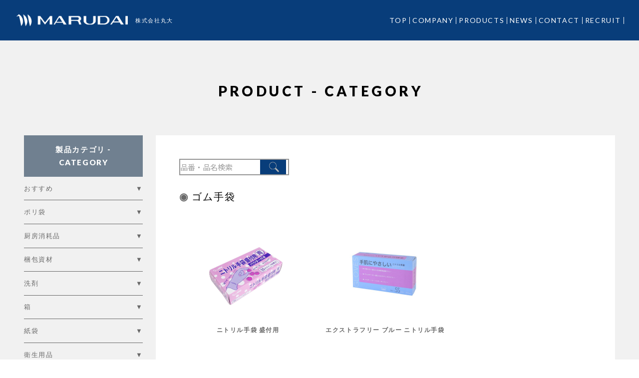

--- FILE ---
content_type: text/html; charset=UTF-8
request_url: https://www.marudai1946.jp/product_cat/gomutebukuro/
body_size: 10504
content:
<!DOCTYPE html>
<html lang="jp">
<head>
	

	
	<meta charset="UTF-8">
	<meta name="viewport" content="width=device-width">
	
	<meta name="description" content="">
	
	<link rel="stylesheet" type="text/css" href="https://www.marudai1946.jp/wp-content/themes/marud/assets/css/slick.css">
	<link rel="stylesheet" type="text/css" href="https://www.marudai1946.jp/wp-content/themes/marud/assets/css/style.css">

		<link rel="stylesheet" type="text/css" href="https://www.marudai1946.jp/wp-content/themes/marud/assets/css/add.css">
	<link rel="preconnect" href="https://fonts.googleapis.com">
<link rel="preconnect" href="https://fonts.gstatic.com" crossorigin>
<link href="https://fonts.googleapis.com/css2?family=Lato:wght@300;400;900&display=swap" rel="stylesheet">
	<link href="https://fonts.googleapis.com/css2?family=Noto+Sans+JP:wght@300;400;500;700&display=swap" rel="stylesheet">
	<link href="https://fonts.googleapis.com/css2?family=Bebas+Neue&display=swap" rel="stylesheet">
		<style>img:is([sizes="auto" i], [sizes^="auto," i]) { contain-intrinsic-size: 3000px 1500px }</style>
	
		<!-- All in One SEO 4.8.6 - aioseo.com -->
		<title>ゴム手袋 - 株式会社 丸大</title>
	<meta name="robots" content="max-image-preview:large" />
	<link rel="canonical" href="https://www.marudai1946.jp/product_cat/gomutebukuro/" />
	<meta name="generator" content="All in One SEO (AIOSEO) 4.8.6" />
		<script type="application/ld+json" class="aioseo-schema">
			{"@context":"https:\/\/schema.org","@graph":[{"@type":"BreadcrumbList","@id":"https:\/\/www.marudai1946.jp\/product_cat\/gomutebukuro\/#breadcrumblist","itemListElement":[{"@type":"ListItem","@id":"https:\/\/www.marudai1946.jp#listItem","position":1,"name":"Home","item":"https:\/\/www.marudai1946.jp","nextItem":{"@type":"ListItem","@id":"https:\/\/www.marudai1946.jp\/product_cat\/eiseiyouhin\/#listItem","name":"\u885b\u751f\u7528\u54c1"}},{"@type":"ListItem","@id":"https:\/\/www.marudai1946.jp\/product_cat\/eiseiyouhin\/#listItem","position":2,"name":"\u885b\u751f\u7528\u54c1","item":"https:\/\/www.marudai1946.jp\/product_cat\/eiseiyouhin\/","nextItem":{"@type":"ListItem","@id":"https:\/\/www.marudai1946.jp\/product_cat\/gomutebukuro\/#listItem","name":"\u30b4\u30e0\u624b\u888b"},"previousItem":{"@type":"ListItem","@id":"https:\/\/www.marudai1946.jp#listItem","name":"Home"}},{"@type":"ListItem","@id":"https:\/\/www.marudai1946.jp\/product_cat\/gomutebukuro\/#listItem","position":3,"name":"\u30b4\u30e0\u624b\u888b","previousItem":{"@type":"ListItem","@id":"https:\/\/www.marudai1946.jp\/product_cat\/eiseiyouhin\/#listItem","name":"\u885b\u751f\u7528\u54c1"}}]},{"@type":"CollectionPage","@id":"https:\/\/www.marudai1946.jp\/product_cat\/gomutebukuro\/#collectionpage","url":"https:\/\/www.marudai1946.jp\/product_cat\/gomutebukuro\/","name":"\u30b4\u30e0\u624b\u888b - \u682a\u5f0f\u4f1a\u793e \u4e38\u5927","inLanguage":"ja","isPartOf":{"@id":"https:\/\/www.marudai1946.jp\/#website"},"breadcrumb":{"@id":"https:\/\/www.marudai1946.jp\/product_cat\/gomutebukuro\/#breadcrumblist"}},{"@type":"Organization","@id":"https:\/\/www.marudai1946.jp\/#organization","name":"\u682a\u5f0f\u4f1a\u793e \u4e38\u5927","url":"https:\/\/www.marudai1946.jp\/"},{"@type":"WebSite","@id":"https:\/\/www.marudai1946.jp\/#website","url":"https:\/\/www.marudai1946.jp\/","name":"\u682a\u5f0f\u4f1a\u793e \u4e38\u5927","inLanguage":"ja","publisher":{"@id":"https:\/\/www.marudai1946.jp\/#organization"}}]}
		</script>
		<!-- All in One SEO -->

<link rel='dns-prefetch' href='//translate.google.com' />
<link rel="alternate" type="application/rss+xml" title="株式会社 丸大 &raquo; ゴム手袋 商品カテゴリ のフィード" href="https://www.marudai1946.jp/product_cat/gomutebukuro/feed/" />
<script type="text/javascript">
/* <![CDATA[ */
window._wpemojiSettings = {"baseUrl":"https:\/\/s.w.org\/images\/core\/emoji\/16.0.1\/72x72\/","ext":".png","svgUrl":"https:\/\/s.w.org\/images\/core\/emoji\/16.0.1\/svg\/","svgExt":".svg","source":{"concatemoji":"https:\/\/www.marudai1946.jp\/wp-includes\/js\/wp-emoji-release.min.js?ver=6.8.3"}};
/*! This file is auto-generated */
!function(s,n){var o,i,e;function c(e){try{var t={supportTests:e,timestamp:(new Date).valueOf()};sessionStorage.setItem(o,JSON.stringify(t))}catch(e){}}function p(e,t,n){e.clearRect(0,0,e.canvas.width,e.canvas.height),e.fillText(t,0,0);var t=new Uint32Array(e.getImageData(0,0,e.canvas.width,e.canvas.height).data),a=(e.clearRect(0,0,e.canvas.width,e.canvas.height),e.fillText(n,0,0),new Uint32Array(e.getImageData(0,0,e.canvas.width,e.canvas.height).data));return t.every(function(e,t){return e===a[t]})}function u(e,t){e.clearRect(0,0,e.canvas.width,e.canvas.height),e.fillText(t,0,0);for(var n=e.getImageData(16,16,1,1),a=0;a<n.data.length;a++)if(0!==n.data[a])return!1;return!0}function f(e,t,n,a){switch(t){case"flag":return n(e,"\ud83c\udff3\ufe0f\u200d\u26a7\ufe0f","\ud83c\udff3\ufe0f\u200b\u26a7\ufe0f")?!1:!n(e,"\ud83c\udde8\ud83c\uddf6","\ud83c\udde8\u200b\ud83c\uddf6")&&!n(e,"\ud83c\udff4\udb40\udc67\udb40\udc62\udb40\udc65\udb40\udc6e\udb40\udc67\udb40\udc7f","\ud83c\udff4\u200b\udb40\udc67\u200b\udb40\udc62\u200b\udb40\udc65\u200b\udb40\udc6e\u200b\udb40\udc67\u200b\udb40\udc7f");case"emoji":return!a(e,"\ud83e\udedf")}return!1}function g(e,t,n,a){var r="undefined"!=typeof WorkerGlobalScope&&self instanceof WorkerGlobalScope?new OffscreenCanvas(300,150):s.createElement("canvas"),o=r.getContext("2d",{willReadFrequently:!0}),i=(o.textBaseline="top",o.font="600 32px Arial",{});return e.forEach(function(e){i[e]=t(o,e,n,a)}),i}function t(e){var t=s.createElement("script");t.src=e,t.defer=!0,s.head.appendChild(t)}"undefined"!=typeof Promise&&(o="wpEmojiSettingsSupports",i=["flag","emoji"],n.supports={everything:!0,everythingExceptFlag:!0},e=new Promise(function(e){s.addEventListener("DOMContentLoaded",e,{once:!0})}),new Promise(function(t){var n=function(){try{var e=JSON.parse(sessionStorage.getItem(o));if("object"==typeof e&&"number"==typeof e.timestamp&&(new Date).valueOf()<e.timestamp+604800&&"object"==typeof e.supportTests)return e.supportTests}catch(e){}return null}();if(!n){if("undefined"!=typeof Worker&&"undefined"!=typeof OffscreenCanvas&&"undefined"!=typeof URL&&URL.createObjectURL&&"undefined"!=typeof Blob)try{var e="postMessage("+g.toString()+"("+[JSON.stringify(i),f.toString(),p.toString(),u.toString()].join(",")+"));",a=new Blob([e],{type:"text/javascript"}),r=new Worker(URL.createObjectURL(a),{name:"wpTestEmojiSupports"});return void(r.onmessage=function(e){c(n=e.data),r.terminate(),t(n)})}catch(e){}c(n=g(i,f,p,u))}t(n)}).then(function(e){for(var t in e)n.supports[t]=e[t],n.supports.everything=n.supports.everything&&n.supports[t],"flag"!==t&&(n.supports.everythingExceptFlag=n.supports.everythingExceptFlag&&n.supports[t]);n.supports.everythingExceptFlag=n.supports.everythingExceptFlag&&!n.supports.flag,n.DOMReady=!1,n.readyCallback=function(){n.DOMReady=!0}}).then(function(){return e}).then(function(){var e;n.supports.everything||(n.readyCallback(),(e=n.source||{}).concatemoji?t(e.concatemoji):e.wpemoji&&e.twemoji&&(t(e.twemoji),t(e.wpemoji)))}))}((window,document),window._wpemojiSettings);
/* ]]> */
</script>
<link rel='stylesheet' id='sbi_styles-css' href='https://www.marudai1946.jp/wp-content/plugins/instagram-feed/css/sbi-styles.min.css?ver=6.9.1' type='text/css' media='all' />
<style id='wp-emoji-styles-inline-css' type='text/css'>

	img.wp-smiley, img.emoji {
		display: inline !important;
		border: none !important;
		box-shadow: none !important;
		height: 1em !important;
		width: 1em !important;
		margin: 0 0.07em !important;
		vertical-align: -0.1em !important;
		background: none !important;
		padding: 0 !important;
	}
</style>
<link rel='stylesheet' id='wp-block-library-css' href='https://www.marudai1946.jp/wp-includes/css/dist/block-library/style.min.css?ver=6.8.3' type='text/css' media='all' />
<style id='classic-theme-styles-inline-css' type='text/css'>
/*! This file is auto-generated */
.wp-block-button__link{color:#fff;background-color:#32373c;border-radius:9999px;box-shadow:none;text-decoration:none;padding:calc(.667em + 2px) calc(1.333em + 2px);font-size:1.125em}.wp-block-file__button{background:#32373c;color:#fff;text-decoration:none}
</style>
<style id='global-styles-inline-css' type='text/css'>
:root{--wp--preset--aspect-ratio--square: 1;--wp--preset--aspect-ratio--4-3: 4/3;--wp--preset--aspect-ratio--3-4: 3/4;--wp--preset--aspect-ratio--3-2: 3/2;--wp--preset--aspect-ratio--2-3: 2/3;--wp--preset--aspect-ratio--16-9: 16/9;--wp--preset--aspect-ratio--9-16: 9/16;--wp--preset--color--black: #000000;--wp--preset--color--cyan-bluish-gray: #abb8c3;--wp--preset--color--white: #ffffff;--wp--preset--color--pale-pink: #f78da7;--wp--preset--color--vivid-red: #cf2e2e;--wp--preset--color--luminous-vivid-orange: #ff6900;--wp--preset--color--luminous-vivid-amber: #fcb900;--wp--preset--color--light-green-cyan: #7bdcb5;--wp--preset--color--vivid-green-cyan: #00d084;--wp--preset--color--pale-cyan-blue: #8ed1fc;--wp--preset--color--vivid-cyan-blue: #0693e3;--wp--preset--color--vivid-purple: #9b51e0;--wp--preset--gradient--vivid-cyan-blue-to-vivid-purple: linear-gradient(135deg,rgba(6,147,227,1) 0%,rgb(155,81,224) 100%);--wp--preset--gradient--light-green-cyan-to-vivid-green-cyan: linear-gradient(135deg,rgb(122,220,180) 0%,rgb(0,208,130) 100%);--wp--preset--gradient--luminous-vivid-amber-to-luminous-vivid-orange: linear-gradient(135deg,rgba(252,185,0,1) 0%,rgba(255,105,0,1) 100%);--wp--preset--gradient--luminous-vivid-orange-to-vivid-red: linear-gradient(135deg,rgba(255,105,0,1) 0%,rgb(207,46,46) 100%);--wp--preset--gradient--very-light-gray-to-cyan-bluish-gray: linear-gradient(135deg,rgb(238,238,238) 0%,rgb(169,184,195) 100%);--wp--preset--gradient--cool-to-warm-spectrum: linear-gradient(135deg,rgb(74,234,220) 0%,rgb(151,120,209) 20%,rgb(207,42,186) 40%,rgb(238,44,130) 60%,rgb(251,105,98) 80%,rgb(254,248,76) 100%);--wp--preset--gradient--blush-light-purple: linear-gradient(135deg,rgb(255,206,236) 0%,rgb(152,150,240) 100%);--wp--preset--gradient--blush-bordeaux: linear-gradient(135deg,rgb(254,205,165) 0%,rgb(254,45,45) 50%,rgb(107,0,62) 100%);--wp--preset--gradient--luminous-dusk: linear-gradient(135deg,rgb(255,203,112) 0%,rgb(199,81,192) 50%,rgb(65,88,208) 100%);--wp--preset--gradient--pale-ocean: linear-gradient(135deg,rgb(255,245,203) 0%,rgb(182,227,212) 50%,rgb(51,167,181) 100%);--wp--preset--gradient--electric-grass: linear-gradient(135deg,rgb(202,248,128) 0%,rgb(113,206,126) 100%);--wp--preset--gradient--midnight: linear-gradient(135deg,rgb(2,3,129) 0%,rgb(40,116,252) 100%);--wp--preset--font-size--small: 13px;--wp--preset--font-size--medium: 20px;--wp--preset--font-size--large: 36px;--wp--preset--font-size--x-large: 42px;--wp--preset--spacing--20: 0.44rem;--wp--preset--spacing--30: 0.67rem;--wp--preset--spacing--40: 1rem;--wp--preset--spacing--50: 1.5rem;--wp--preset--spacing--60: 2.25rem;--wp--preset--spacing--70: 3.38rem;--wp--preset--spacing--80: 5.06rem;--wp--preset--shadow--natural: 6px 6px 9px rgba(0, 0, 0, 0.2);--wp--preset--shadow--deep: 12px 12px 50px rgba(0, 0, 0, 0.4);--wp--preset--shadow--sharp: 6px 6px 0px rgba(0, 0, 0, 0.2);--wp--preset--shadow--outlined: 6px 6px 0px -3px rgba(255, 255, 255, 1), 6px 6px rgba(0, 0, 0, 1);--wp--preset--shadow--crisp: 6px 6px 0px rgba(0, 0, 0, 1);}:where(.is-layout-flex){gap: 0.5em;}:where(.is-layout-grid){gap: 0.5em;}body .is-layout-flex{display: flex;}.is-layout-flex{flex-wrap: wrap;align-items: center;}.is-layout-flex > :is(*, div){margin: 0;}body .is-layout-grid{display: grid;}.is-layout-grid > :is(*, div){margin: 0;}:where(.wp-block-columns.is-layout-flex){gap: 2em;}:where(.wp-block-columns.is-layout-grid){gap: 2em;}:where(.wp-block-post-template.is-layout-flex){gap: 1.25em;}:where(.wp-block-post-template.is-layout-grid){gap: 1.25em;}.has-black-color{color: var(--wp--preset--color--black) !important;}.has-cyan-bluish-gray-color{color: var(--wp--preset--color--cyan-bluish-gray) !important;}.has-white-color{color: var(--wp--preset--color--white) !important;}.has-pale-pink-color{color: var(--wp--preset--color--pale-pink) !important;}.has-vivid-red-color{color: var(--wp--preset--color--vivid-red) !important;}.has-luminous-vivid-orange-color{color: var(--wp--preset--color--luminous-vivid-orange) !important;}.has-luminous-vivid-amber-color{color: var(--wp--preset--color--luminous-vivid-amber) !important;}.has-light-green-cyan-color{color: var(--wp--preset--color--light-green-cyan) !important;}.has-vivid-green-cyan-color{color: var(--wp--preset--color--vivid-green-cyan) !important;}.has-pale-cyan-blue-color{color: var(--wp--preset--color--pale-cyan-blue) !important;}.has-vivid-cyan-blue-color{color: var(--wp--preset--color--vivid-cyan-blue) !important;}.has-vivid-purple-color{color: var(--wp--preset--color--vivid-purple) !important;}.has-black-background-color{background-color: var(--wp--preset--color--black) !important;}.has-cyan-bluish-gray-background-color{background-color: var(--wp--preset--color--cyan-bluish-gray) !important;}.has-white-background-color{background-color: var(--wp--preset--color--white) !important;}.has-pale-pink-background-color{background-color: var(--wp--preset--color--pale-pink) !important;}.has-vivid-red-background-color{background-color: var(--wp--preset--color--vivid-red) !important;}.has-luminous-vivid-orange-background-color{background-color: var(--wp--preset--color--luminous-vivid-orange) !important;}.has-luminous-vivid-amber-background-color{background-color: var(--wp--preset--color--luminous-vivid-amber) !important;}.has-light-green-cyan-background-color{background-color: var(--wp--preset--color--light-green-cyan) !important;}.has-vivid-green-cyan-background-color{background-color: var(--wp--preset--color--vivid-green-cyan) !important;}.has-pale-cyan-blue-background-color{background-color: var(--wp--preset--color--pale-cyan-blue) !important;}.has-vivid-cyan-blue-background-color{background-color: var(--wp--preset--color--vivid-cyan-blue) !important;}.has-vivid-purple-background-color{background-color: var(--wp--preset--color--vivid-purple) !important;}.has-black-border-color{border-color: var(--wp--preset--color--black) !important;}.has-cyan-bluish-gray-border-color{border-color: var(--wp--preset--color--cyan-bluish-gray) !important;}.has-white-border-color{border-color: var(--wp--preset--color--white) !important;}.has-pale-pink-border-color{border-color: var(--wp--preset--color--pale-pink) !important;}.has-vivid-red-border-color{border-color: var(--wp--preset--color--vivid-red) !important;}.has-luminous-vivid-orange-border-color{border-color: var(--wp--preset--color--luminous-vivid-orange) !important;}.has-luminous-vivid-amber-border-color{border-color: var(--wp--preset--color--luminous-vivid-amber) !important;}.has-light-green-cyan-border-color{border-color: var(--wp--preset--color--light-green-cyan) !important;}.has-vivid-green-cyan-border-color{border-color: var(--wp--preset--color--vivid-green-cyan) !important;}.has-pale-cyan-blue-border-color{border-color: var(--wp--preset--color--pale-cyan-blue) !important;}.has-vivid-cyan-blue-border-color{border-color: var(--wp--preset--color--vivid-cyan-blue) !important;}.has-vivid-purple-border-color{border-color: var(--wp--preset--color--vivid-purple) !important;}.has-vivid-cyan-blue-to-vivid-purple-gradient-background{background: var(--wp--preset--gradient--vivid-cyan-blue-to-vivid-purple) !important;}.has-light-green-cyan-to-vivid-green-cyan-gradient-background{background: var(--wp--preset--gradient--light-green-cyan-to-vivid-green-cyan) !important;}.has-luminous-vivid-amber-to-luminous-vivid-orange-gradient-background{background: var(--wp--preset--gradient--luminous-vivid-amber-to-luminous-vivid-orange) !important;}.has-luminous-vivid-orange-to-vivid-red-gradient-background{background: var(--wp--preset--gradient--luminous-vivid-orange-to-vivid-red) !important;}.has-very-light-gray-to-cyan-bluish-gray-gradient-background{background: var(--wp--preset--gradient--very-light-gray-to-cyan-bluish-gray) !important;}.has-cool-to-warm-spectrum-gradient-background{background: var(--wp--preset--gradient--cool-to-warm-spectrum) !important;}.has-blush-light-purple-gradient-background{background: var(--wp--preset--gradient--blush-light-purple) !important;}.has-blush-bordeaux-gradient-background{background: var(--wp--preset--gradient--blush-bordeaux) !important;}.has-luminous-dusk-gradient-background{background: var(--wp--preset--gradient--luminous-dusk) !important;}.has-pale-ocean-gradient-background{background: var(--wp--preset--gradient--pale-ocean) !important;}.has-electric-grass-gradient-background{background: var(--wp--preset--gradient--electric-grass) !important;}.has-midnight-gradient-background{background: var(--wp--preset--gradient--midnight) !important;}.has-small-font-size{font-size: var(--wp--preset--font-size--small) !important;}.has-medium-font-size{font-size: var(--wp--preset--font-size--medium) !important;}.has-large-font-size{font-size: var(--wp--preset--font-size--large) !important;}.has-x-large-font-size{font-size: var(--wp--preset--font-size--x-large) !important;}
:where(.wp-block-post-template.is-layout-flex){gap: 1.25em;}:where(.wp-block-post-template.is-layout-grid){gap: 1.25em;}
:where(.wp-block-columns.is-layout-flex){gap: 2em;}:where(.wp-block-columns.is-layout-grid){gap: 2em;}
:root :where(.wp-block-pullquote){font-size: 1.5em;line-height: 1.6;}
</style>
<link rel='stylesheet' id='contact-form-7-confirm-css' href='https://www.marudai1946.jp/wp-content/plugins/contact-form-7-add-confirm/includes/css/styles.css?ver=5.1' type='text/css' media='all' />
<link rel='stylesheet' id='google-language-translator-css' href='https://www.marudai1946.jp/wp-content/plugins/google-language-translator/css/style.css?ver=6.0.20' type='text/css' media='' />
<link rel='stylesheet' id='glt-toolbar-styles-css' href='https://www.marudai1946.jp/wp-content/plugins/google-language-translator/css/toolbar.css?ver=6.0.20' type='text/css' media='' />
<link rel='stylesheet' id='wp-pagenavi-css' href='https://www.marudai1946.jp/wp-content/plugins/wp-pagenavi/pagenavi-css.css?ver=2.70' type='text/css' media='all' />
<script type="text/javascript" src="https://www.marudai1946.jp/wp-includes/js/jquery/jquery.min.js?ver=3.7.1" id="jquery-core-js"></script>
<script type="text/javascript" src="https://www.marudai1946.jp/wp-includes/js/jquery/jquery-migrate.min.js?ver=3.4.1" id="jquery-migrate-js"></script>
<link rel="https://api.w.org/" href="https://www.marudai1946.jp/wp-json/" /><link rel="alternate" title="JSON" type="application/json" href="https://www.marudai1946.jp/wp-json/wp/v2/product_cat/274" /><link rel="EditURI" type="application/rsd+xml" title="RSD" href="https://www.marudai1946.jp/xmlrpc.php?rsd" />
<meta name="generator" content="WordPress 6.8.3" />
<meta name="cdp-version" content="1.5.0" /><style>#glt-translate-trigger{
display:none;
}p.hello{font-size:12px;color:darkgray;}#google_language_translator,#flags{text-align:left;}#google_language_translator{clear:both;}#flags{width:165px;}#flags a{display:inline-block;margin-right:2px;}#google_language_translator{width:auto!important;}div.skiptranslate.goog-te-gadget{display:inline!important;}.goog-tooltip{display: none!important;}.goog-tooltip:hover{display: none!important;}.goog-text-highlight{background-color:transparent!important;border:none!important;box-shadow:none!important;}#google_language_translator select.goog-te-combo{color:#32373c;}#google_language_translator{color:transparent;}body{top:0px!important;}#goog-gt-{display:none!important;}font font{background-color:transparent!important;box-shadow:none!important;position:initial!important;}#glt-translate-trigger{left:20px;right:auto;}#glt-translate-trigger > span{color:#ffffff;}#glt-translate-trigger{background:#f89406;}.goog-te-gadget .goog-te-combo{width:100%;}</style><!-- Instagram Feed CSS -->
<style type="text/css">
#sb_instagram .sb_instagram_header{
display: flex;
    justify-content: center;
}
#sb_instagram .sb_instagram_header .sbi_header_text.sbi_no_bio h3{
color:#000;
}

@media screen and (max-width:480px){
#sb_instagram #sbi_images{
padding: 10px !important;
}
}
</style>
<link rel="icon" href="https://www.marudai1946.jp/wp-content/uploads/2022/09/cropped-favi-32x32.png" sizes="32x32" />
<link rel="icon" href="https://www.marudai1946.jp/wp-content/uploads/2022/09/cropped-favi-192x192.png" sizes="192x192" />
<link rel="apple-touch-icon" href="https://www.marudai1946.jp/wp-content/uploads/2022/09/cropped-favi-180x180.png" />
<meta name="msapplication-TileImage" content="https://www.marudai1946.jp/wp-content/uploads/2022/09/cropped-favi-270x270.png" />
</head>


<script type='text/javascript'>
piAId = '988302';
piCId = '';
piHostname = 'to.marudai1946.jp';

(function() {
	function async_load(){
		var s = document.createElement('script'); s.type = 'text/javascript';
		s.src = ('https:' == document.location.protocol ? 'https://' : 'http://') + piHostname + '/pd.js';
		var c = document.getElementsByTagName('script')[0]; c.parentNode.insertBefore(s, c);
	}
	if(window.attachEvent) { window.attachEvent('onload', async_load); }
	else { window.addEventListener('load', async_load, false); }
})();
</script>







<body class="archive tax-product_cat term-gomutebukuro term-274 wp-theme-marud">
	<div id="fb-root"></div>
	<script>(function(d, s, id) {
		var js, fjs = d.getElementsByTagName(s)[0];
		if (d.getElementById(id)) return;
		js = d.createElement(s); js.id = id;
		js.src = "//connect.facebook.net/ja_JP/sdk.js#xfbml=1&version=v2.9";
		fjs.parentNode.insertBefore(js, fjs);
	}(document, 'script', 'facebook-jssdk'));
</script>
<div class="header_wrap">
	<header class="site_header">
		<div class="site_header__inner">

			<!-- logo -->
			<div class="logowrap">
			<h1 class="logo">
				<a href="https://www.marudai1946.jp" class="opa anime">
					<img src="https://www.marudai1946.jp/wp-content/themes/marud/assets/img/common/logo_white.png" alt="株式会社丸大">
				</a>
			</h1>
			<div class="logotext">
				<p class="">株式会社丸大</p>
			</div>
			</div>
			<!-- logo -->

			<div class="block">
				<div class="block_inner">
					<nav class="gnav">
						<ul class="gnav__list">
							<li class="gnav_item hm_item">
								<a href="https://www.marudai1946.jp" class="opa anime">TOP</a>
							</li>
							<li class="gnav_item co_item">
								<a href="https://www.marudai1946.jp/company/" class="opa anime">COMPANY</a>
							</li>
							<li class="gnav_item cat_item">
								<a href="https://www.marudai1946.jp/product/" class="opa anime">PRODUCTS</a>
							</li>
							<li class="gnav_item con_item">
								<a href="https://www.marudai1946.jp/news/" class="opa anime">NEWS</a>
							</li>
							<!-- <li class="gnav_item an_item">
								<a href="" class="opa anime">別製品</a>
							</li> -->
							<li class="gnav_item con_item">
								<a href="https://www.marudai1946.jp/contact/" class="opa anime">CONTACT</a>
							</li>
							<li class="gnav_item con_item">
								<a href="https://www.marudai1946.jp/recruit/" class="opa anime">RECRUIT</a>
							</li>
						</ul>
					</nav>
					<!-- <div class="lang_btn">
						<a title="English" class="nturl notranslate en flag united-states tool-item opa anime" data-lang="English">EN</a>
					</div>
					<div class="lang_btn chlang">
						<a title="Chinese (Simplified)" class="nturl notranslate zh-CN flag Chinese (Simplified)  tool-item opa anime" data-lang="Chinese (Simplified)">CH</a>
					</div> -->


					<!-- <div class="search">
						
<form method="get" action="https://www.marudai1946.jp/">
	<input type="text" placeholder="検索" value="" name="s" />
	<input type="hidden" name="mode" value="safse" /><input type="hidden" name="sort" value="name,desc" />	<button type="submit" class="search-submit">検索</button>
</form>
 
						<img src="https://www.marudai1946.jp/wp-content/themes/marud/assets/img/common/icon_serch_01.png" alt="">品番・品名・Janコードで検索
						<form method="get" action="https://www.marudai1946.jp/">
							<input type="text" placeholder="品番・品名・Janコード" name="s" />
							<input type="hidden" name="mode" value="safse" />							<input type="hidden" name="pt[product]" value="post" />
							<input type="hidden" name="pt[product]" value="page" />
							<input type="hidden" name="fp['product_number','jan']" value="page" />
							<input type="hidden" name="btax" value="or" />
							<input type="hidden" name="bterm[product_cat]" value="in" />
							<input type="hidden" name="sort" value="post_date,desc" />
							<button type="submit" class="search-submit"><img src="https://www.marudai1946.jp/wp-content/themes/marud/assets/img/common/icon_serch_01.png" alt=""></button>
						</form>
					</div> -->


				</div>
			</div>

			<!-- hamburger -->
			<div class="ham">
				<div class="ham__inner">
					<span class="ham__item--fir h-st"></span>
					<span class="ham__item--sec h-st"></span>
					<span class="ham__item--thi h-st"></span>
				</div>
			</div>
			<!-- hamburger -->

		</div>
	</header><!-- header -->
</div>

	<main role="main" class="site_main">

		<!-- product -->
		<section class="product product_sin">
			<h2 class="st_tit"><span class="icon"><img src="https://www.marudai1946.jp/wp-content/themes/marud/assets/img/common/icon_star_01.png" alt=""></span>PRODUCT - CATEGORY<span class="icon"><img src="https://www.marudai1946.jp/wp-content/themes/marud/assets/img/common/icon_star_01.png" alt=""></span></h2>


<div class="prdflexbox">

<div class="productleft">
<p class="categorylist">製品カテゴリ - CATEGORY</p>

<ul class="pdleft" id="menu">
		<li class="parentitem has-child">
		<!-- <a href=""> -->おすすめ<!-- </a> -->
			
		<li class="parentitem has-child">
		<!-- <a href=""> -->ポリ袋<!-- </a> -->
			</li>
		<ul class="menu_children">
						<li class="childitem">
				<a href="https://www.marudai1946.jp/product_cat/gomibukuro/">ゴミ袋</a>
			</li>
						<li class="childitem">
				<a href="https://www.marudai1946.jp/product_cat/%e5%85%8d%e7%a8%8e%e5%ba%97%e8%a2%8b/">免税店袋</a>
			</li>
						<li class="childitem">
				<a href="https://www.marudai1946.jp/product_cat/kikakubukuro/">規格袋</a>
			</li>
					</ul>
			
		<li class="parentitem has-child">
		<!-- <a href=""> -->厨房消耗品<!-- </a> -->
			</li>
		<ul class="menu_children">
						<li class="childitem">
				<a href="https://www.marudai1946.jp/product_cat/alumifoil/">アルミホイル</a>
			</li>
					</ul>
			
		<li class="parentitem has-child">
		<!-- <a href=""> -->梱包資材<!-- </a> -->
			</li>
		<ul class="menu_children">
						<li class="childitem">
				<a href="https://www.marudai1946.jp/product_cat/stretchfilm/">ストレッチフィルム</a>
			</li>
						<li class="childitem">
				<a href="https://www.marudai1946.jp/product_cat/%e5%ae%85%e9%85%8d%e8%a2%8b/">宅配袋</a>
			</li>
					</ul>
			
		<li class="parentitem has-child">
		<!-- <a href=""> -->洗剤<!-- </a> -->
			</li>
		<ul class="menu_children">
						<li class="childitem">
				<a href="https://www.marudai1946.jp/product_cat/%e6%89%8b%e6%b4%97%e3%81%84%e7%94%a8/">手洗い用</a>
			</li>
						<li class="childitem">
				<a href="https://www.marudai1946.jp/product_cat/%e6%8b%ad%e3%81%8d%e6%8e%83%e9%99%a4%e7%94%a8/">拭き掃除用</a>
			</li>
						<li class="childitem">
				<a href="https://www.marudai1946.jp/product_cat/%e6%b2%b9%e6%b1%9a%e3%82%8c%e7%94%a8/">油汚れ用</a>
			</li>
					</ul>
			
		<li class="parentitem has-child">
		<!-- <a href=""> -->箱<!-- </a> -->
			</li>
		<ul class="menu_children">
						<li class="childitem">
				<a href="https://www.marudai1946.jp/product_cat/kakushuteikuautoyou/">各種テイクアウト用</a>
			</li>
					</ul>
			
		<li class="parentitem has-child">
		<!-- <a href=""> -->紙袋<!-- </a> -->
			</li>
		<ul class="menu_children">
						<li class="childitem">
				<a href="https://www.marudai1946.jp/product_cat/highgrade/">ハイグレード</a>
			</li>
						<li class="childitem">
				<a href="https://www.marudai1946.jp/product_cat/tesagebukuro/">手提袋</a>
			</li>
					</ul>
			
		<li class="parentitem has-child">
		<!-- <a href=""> -->衛生用品<!-- </a> -->
			</li>
		<ul class="menu_children">
						<li class="childitem">
				<a href="https://www.marudai1946.jp/product_cat/aruko-ruseizai/">アルコール製剤</a>
			</li>
						<li class="childitem">
				<a href="https://www.marudai1946.jp/product_cat/gomutebukuro/">ゴム手袋</a>
			</li>
						<li class="childitem">
				<a href="https://www.marudai1946.jp/product_cat/purasuchikkutebukuro/">プラスチック手袋</a>
			</li>
						<li class="childitem">
				<a href="https://www.marudai1946.jp/product_cat/poritebukuro/">ポリ手袋</a>
			</li>
						<li class="childitem">
				<a href="https://www.marudai1946.jp/product_cat/masuku/">マスク</a>
			</li>
						<li class="childitem">
				<a href="https://www.marudai1946.jp/product_cat/%e6%89%8b%e6%8c%87%e6%b6%88%e6%af%92/">手指消毒</a>
			</li>
					</ul>
			
		<li class="parentitem has-child">
		<!-- <a href=""> -->食品副資材<!-- </a> -->
			</li>
		<ul class="menu_children">
						<li class="childitem">
				<a href="https://www.marudai1946.jp/product_cat/baran/">バラン</a>
			</li>
					</ul>
			
		<li class="parentitem has-child">
		<!-- <a href=""> -->食品容器<!-- </a> -->
			</li>
		<ul class="menu_children">
						<li class="childitem">
				<a href="https://www.marudai1946.jp/product_cat/%e5%86%b7%e5%87%8d%e8%87%aa%e8%b2%a9%e6%a9%9f%e5%ae%b9%e5%99%a8/">冷凍自販機容器</a>
			</li>
						<li class="childitem">
				<a href="https://www.marudai1946.jp/product_cat/sashimiyouki/">刺身容器</a>
			</li>
						<li class="childitem">
				<a href="https://www.marudai1946.jp/product_cat/bentoyouki/">弁当容器</a>
			</li>
						<li class="childitem">
				<a href="https://www.marudai1946.jp/product_cat/oribako/">折箱</a>
			</li>
						<li class="childitem">
				<a href="https://www.marudai1946.jp/product_cat/menyouki/">麺容器</a>
			</li>
					</ul>
			
	</ul>

</div>






<script type="text/javascript">
	jQuery(function(){
    $('#menu > li').on('click', function(){
        $(this).next('ul').slideToggle('fast');
    });
});
</script>


<style type="text/css">
	#menu > li {

}
/* 初期表示  非表示*/
.menu_children {
    display: none; 
}
.menu_children li {
    padding-left: 10px;
    font-size: .9em;
}
.menu_children li a {
    text-decoration: none;
}
/* マウスオーバー時 */
.menu_children li a:hover {
    text-decoration: underline;
}

ul.pdleft li.has-child:after{
	    content: "▼";
    position: absolute;
    right: 0;
}

</style>








			<div class="product__inner">


<div class="header_wrap">
<div class="site_header__inner searchbbx">
<div class="block">
<div class="search">
						<!-- 
<form method="get" action="https://www.marudai1946.jp/">
	<input type="text" placeholder="検索" value="" name="s" />
	<input type="hidden" name="mode" value="safse" /><input type="hidden" name="sort" value="name,desc" />	<button type="submit" class="search-submit">検索</button>
</form>
 
						<img src="https://www.marudai1946.jp/wp-content/themes/marud/assets/img/common/icon_serch_01.png" alt="">品番・品名・Janコードで検索 -->
						<form method="get" action="https://www.marudai1946.jp/">
							<input type="text" placeholder="品番・品名検索" name="s" />
							<input type="hidden" name="mode" value="safse" />							<input type="hidden" name="pt[product]" value="post" />
							<input type="hidden" name="pt[product]" value="page" />
							<input type="hidden" name="fp['product_number','jan']" value="page" />
							<input type="hidden" name="btax" value="or" />
							<input type="hidden" name="bterm[product_cat]" value="in" />
							<input type="hidden" name="sort" value="post_date,desc" />
							<button type="submit" class="search-submit"><img src="https://www.marudai1946.jp/wp-content/themes/marud/assets/img/common/icon_serch_01.png" alt=""></button>
						</form>
					</div>
					</div>
					</div>
					</div>

			
				<h3 class="line_tit"><span>ゴム手袋</span></h3>

				<ul class="product__list">
															<li class="product_item">
						<a href="https://www.marudai1946.jp/product/16595/" class="opa anime">
							<span class="img">
								<img width="1000" height="748" src="https://www.marudai1946.jp/wp-content/uploads/2022/10/ニトリル手袋盛付用-SS（小箱）.jpg" class="attachment-full size-full" alt="" decoding="async" fetchpriority="high" srcset="https://www.marudai1946.jp/wp-content/uploads/2022/10/ニトリル手袋盛付用-SS（小箱）.jpg 1000w, https://www.marudai1946.jp/wp-content/uploads/2022/10/ニトリル手袋盛付用-SS（小箱）-300x224.jpg 300w, https://www.marudai1946.jp/wp-content/uploads/2022/10/ニトリル手袋盛付用-SS（小箱）-768x574.jpg 768w" sizes="(max-width: 1000px) 100vw, 1000px" />							</span>
							<p class="name">ニトリル手袋 盛付用</p>
						</a>
						<!-- <div class="cat">
							<p class="tit">カテゴリ：</p>
							<p class="con"><a href="https://www.marudai1946.jp/product_cat/gomutebukuro/" rel="tag">ゴム手袋</a>><a href="https://www.marudai1946.jp/product_cat/eiseiyouhin/" rel="tag">衛生用品</a></p>
						</div> -->
					</li>
										<li class="product_item">
						<a href="https://www.marudai1946.jp/product/16572/" class="opa anime">
							<span class="img">
								<img width="1000" height="748" src="https://www.marudai1946.jp/wp-content/uploads/2022/10/エクストラフリー手袋-ブルー-SS（小箱）.jpg" class="attachment-full size-full" alt="" decoding="async" srcset="https://www.marudai1946.jp/wp-content/uploads/2022/10/エクストラフリー手袋-ブルー-SS（小箱）.jpg 1000w, https://www.marudai1946.jp/wp-content/uploads/2022/10/エクストラフリー手袋-ブルー-SS（小箱）-300x224.jpg 300w, https://www.marudai1946.jp/wp-content/uploads/2022/10/エクストラフリー手袋-ブルー-SS（小箱）-768x574.jpg 768w" sizes="(max-width: 1000px) 100vw, 1000px" />							</span>
							<p class="name">エクストラフリー ブルー ニトリル手袋</p>
						</a>
						<!-- <div class="cat">
							<p class="tit">カテゴリ：</p>
							<p class="con"><a href="https://www.marudai1946.jp/product_cat/gomutebukuro/" rel="tag">ゴム手袋</a>><a href="https://www.marudai1946.jp/product_cat/eiseiyouhin/" rel="tag">衛生用品</a></p>
						</div> -->
					</li>
														</ul>
				<span class="next_posts_link">
				    				</span>

							</div>
			</div>
		</section>
		<!-- product -->

	</main><!-- main -->

    <footer class="site_footer">
		<div class="site_footer__inner un_inner">

			<p class="logo"><a href="https://www.marudai1946.jp"><img src="https://www.marudai1946.jp/wp-content/themes/marud/assets/img/common/logo_blue.png" alt=""></a></p>
		</div>
		<p class="copyright">&copy; 2022 MARUDAI CO.,LTD.All Rignt Reserved.</p>
		<a class="top_to" href=""><img src="https://www.marudai1946.jp/wp-content/themes/marud/assets/img/common/icon_topto_01.png" alt="" class="opa anime"></a>
	</footer><!-- footer -->


	<script src="https://www.marudai1946.jp/wp-content/themes/marud/assets/js/jquery-2.2.3.js"></script>
	<script src="https://www.marudai1946.jp/wp-content/themes/marud/assets/js/slick.min.js"></script>
	<script src="https://www.marudai1946.jp/wp-content/themes/marud/assets/js/jquery.matchHeight-min.js"></script>
	<script src="https://www.marudai1946.jp/wp-content/themes/marud/assets/js/parallax.min.js"></script>
	<script src="https://www.marudai1946.jp/wp-content/themes/marud/assets/js/infinite-scroll.pkgd.js"></script>
  <script src="https://www.marudai1946.jp/wp-content/themes/marud/assets/js/script.js"></script>
	<script src="https://www.marudai1946.jp/wp-content/themes/marud/assets/js/add.js"></script>
	<script>

		//スリック
		$(function(){
			var slider = "#slider";
			var thumbnailItem = "#thumbnail-list .thumbnail-item";
			$(thumbnailItem).each(function(){
			var index = $(thumbnailItem).index(this);
			$(this).attr("data-index",index);
		});
  		$(slider).on('init',function(slick){
   		var index = $(".slide-item.slick-slide.slick-current").attr("data-slick-index");
   		$(thumbnailItem+'[data-index="'+index+'"]').addClass("thumbnail-current");
  		});

		//slickスライダー初期化
		$(slider).slick({
		    autoplay: false,
		    arrows: false,
		    fade: true,
		    centerMode: true,
		    infinite: false
		});
		$(thumbnailItem).on('click',function(){
		    var index = $(this).attr("data-index");
		    $(slider).slick("slickGoTo",index,false);
		});

		//サムネイル画像のカレントを切り替え
		$(slider).on('beforeChange',function(event,slick, currentSlide,nextSlide){
		    $(thumbnailItem).each(function(){
		      $(this).removeClass("thumbnail-current");
		    });
		    $(thumbnailItem+'[data-index="'+nextSlide+'"]').addClass("thumbnail-current");
		  });
		});

		$(document).ready(function(){
		  var slider = $('.slider').slick({
		    variableWidth: true,
		    infinite: false,
		    prevArrow: '<div class="or_prev"><img src="https://www.marudai1946.jp/wp-content/themes/marud/assets/img/order/icon_arrow_01.png" class="slide-arrow prev-arrow"></div>',
    		nextArrow: '<div class="or_next"><img src="https://www.marudai1946.jp/wp-content/themes/marud/assets/img/order/icon_arrow_02.png" class="slide-arrow next-arrow"></div>',
    		responsive: [{
		      breakpoint: 480,
		      settings: {
		        variableWidth: false,
		      }
		    }]
		  });
		});

		//カテゴリー
  		$('.cat_btn').hover(function() {
  			$(this).toggleClass('pad');
  			$('.cat_box').toggleClass('active');
  		});
  		$('.cat_box').hover(function() {
  			$('.cat_box').toggleClass('active');
  		});


  		//次ページスクロール
		var infScroll = new InfiniteScroll( '.product__list', {
		    append: '.product_item',
		    path: '.next_posts_link a',
		    hideNav: '.next_posts_link',
		    button: '.view-more-button',
		    scrollThreshold: false,
		    status: '.page-load-status',
		    history: 'false'
		});
	</script>
  <!-- <script src="<br />
<b>Warning</b>:  Use of undefined constant php - assumed 'php' (this will throw an Error in a future version of PHP) in <b>/home/users/web19/3/7/0258773/www.marudai1946.jp/wp-content/themes/marud/footer-2.php</b> on line <b>91</b><br />
/assets/js/scrollreveal.min.js"></script>
  <script>
  window.sr= new ScrollReveal();
  var ScrollrevealFade = {
  	delay :1000 //要素が表示するまでの待機時間（ディレイ）
  };
  sr.reveal('.fade');
  </script> -->
  <script>
  $(function(){
  	$(window).on('load scroll', function(){
  		if ($(window).scrollTop() > 90) {
  			$('.site_header').addClass('bg');
  		 } else {
  			 $('.site_header').removeClass('bg');
  		 }
  	});
  });
  </script>
<script type="speculationrules">
{"prefetch":[{"source":"document","where":{"and":[{"href_matches":"\/*"},{"not":{"href_matches":["\/wp-*.php","\/wp-admin\/*","\/wp-content\/uploads\/*","\/wp-content\/*","\/wp-content\/plugins\/*","\/wp-content\/themes\/marud\/*","\/*\\?(.+)"]}},{"not":{"selector_matches":"a[rel~=\"nofollow\"]"}},{"not":{"selector_matches":".no-prefetch, .no-prefetch a"}}]},"eagerness":"conservative"}]}
</script>
<div id="glt-translate-trigger"><span class="notranslate">Translate »</span></div><div id="glt-toolbar"></div><div id="flags" style="display:none" class="size18"><ul id="sortable" class="ui-sortable"><li id="Chinese (Simplified)"><a href="#" title="Chinese (Simplified)" class="nturl notranslate zh-CN flag Chinese (Simplified)"></a></li><li id="English"><a href="#" title="English" class="nturl notranslate en flag united-states"></a></li></ul></div><div id='glt-footer'><div id="google_language_translator" class="default-language-ja"></div></div><script>function GoogleLanguageTranslatorInit() { new google.translate.TranslateElement({pageLanguage: 'ja', includedLanguages:'zh-CN,en', autoDisplay: false}, 'google_language_translator');}</script><!-- Instagram Feed JS -->
<script type="text/javascript">
var sbiajaxurl = "https://www.marudai1946.jp/wp-admin/admin-ajax.php";
</script>
<script type="text/javascript" src="https://www.marudai1946.jp/wp-includes/js/dist/hooks.min.js?ver=4d63a3d491d11ffd8ac6" id="wp-hooks-js"></script>
<script type="text/javascript" src="https://www.marudai1946.jp/wp-includes/js/dist/i18n.min.js?ver=5e580eb46a90c2b997e6" id="wp-i18n-js"></script>
<script type="text/javascript" id="wp-i18n-js-after">
/* <![CDATA[ */
wp.i18n.setLocaleData( { 'text direction\u0004ltr': [ 'ltr' ] } );
/* ]]> */
</script>
<script type="text/javascript" src="https://www.marudai1946.jp/wp-content/plugins/contact-form-7/includes/swv/js/index.js?ver=6.1.1" id="swv-js"></script>
<script type="text/javascript" id="contact-form-7-js-translations">
/* <![CDATA[ */
( function( domain, translations ) {
	var localeData = translations.locale_data[ domain ] || translations.locale_data.messages;
	localeData[""].domain = domain;
	wp.i18n.setLocaleData( localeData, domain );
} )( "contact-form-7", {"translation-revision-date":"2025-08-05 08:50:03+0000","generator":"GlotPress\/4.0.1","domain":"messages","locale_data":{"messages":{"":{"domain":"messages","plural-forms":"nplurals=1; plural=0;","lang":"ja_JP"},"This contact form is placed in the wrong place.":["\u3053\u306e\u30b3\u30f3\u30bf\u30af\u30c8\u30d5\u30a9\u30fc\u30e0\u306f\u9593\u9055\u3063\u305f\u4f4d\u7f6e\u306b\u7f6e\u304b\u308c\u3066\u3044\u307e\u3059\u3002"],"Error:":["\u30a8\u30e9\u30fc:"]}},"comment":{"reference":"includes\/js\/index.js"}} );
/* ]]> */
</script>
<script type="text/javascript" id="contact-form-7-js-before">
/* <![CDATA[ */
var wpcf7 = {
    "api": {
        "root": "https:\/\/www.marudai1946.jp\/wp-json\/",
        "namespace": "contact-form-7\/v1"
    }
};
/* ]]> */
</script>
<script type="text/javascript" src="https://www.marudai1946.jp/wp-content/plugins/contact-form-7/includes/js/index.js?ver=6.1.1" id="contact-form-7-js"></script>
<script type="text/javascript" src="https://www.marudai1946.jp/wp-includes/js/jquery/jquery.form.min.js?ver=4.3.0" id="jquery-form-js"></script>
<script type="text/javascript" src="https://www.marudai1946.jp/wp-content/plugins/contact-form-7-add-confirm/includes/js/scripts.js?ver=5.1" id="contact-form-7-confirm-js"></script>
<script type="text/javascript" src="https://www.marudai1946.jp/wp-content/plugins/google-language-translator/js/scripts.js?ver=6.0.20" id="scripts-js"></script>
<script type="text/javascript" src="//translate.google.com/translate_a/element.js?cb=GoogleLanguageTranslatorInit" id="scripts-google-js"></script>
</body>
</html>


--- FILE ---
content_type: text/css
request_url: https://www.marudai1946.jp/wp-content/themes/marud/assets/css/style.css
body_size: 20585
content:
@charset "UTF-8";
/* -------------------------------------------------------------------------
	Foundation
------------------------------------------------------------------------- */
/* Variable */
/*

brakepoints

*/
/*

base color

*/
/*

text color

*/
/* Function */
/*

アニメーション

*/
.scale:hover {
  -webkit-transform: scale(1.1, 1.1);
  -ms-transform: scale(1.1, 1.1);
  transform: scale(1.1, 1.1);
  -webkit-box-shadow: 0px 5px 10px 0px rgba(0, 0, 0, 0.3);
  box-shadow: 0px 5px 10px 0px rgba(0, 0, 0, 0.3); }

.anime {
  -webkit-transition: 0.3s;
  -o-transition: 0.3s;
  transition: 0.3s; }

.opa:hover {
  opacity: 0.6; }

/*アニメーション要素のスタイル*/
.animation1 {
  opacity: 0;
  visibility: hidden;
  -webkit-transition: 1.2s;
  -o-transition: 1.2s;
  transition: 1.2s;
  -webkit-transform: translateY(150px);
  -ms-transform: translateY(150px);
  transform: translateY(150px); }

/*アニメーション要素までスクロールした時のスタイル*/
.animation-active1 {
  opacity: 1;
  visibility: visible;
  -webkit-transform: translateY(0);
  -ms-transform: translateY(0);
  transform: translateY(0); }

/*アニメーション要素のスタイル*/
.animation2 {
  -webkit-transform: scale(0, 0);
  -ms-transform: scale(0, 0);
  transform: scale(0, 0);
  visibility: hidden; }

/*アニメーション要素までスクロールした時のスタイル*/
.animation-active2 {
  -webkit-transform: scale(1, 1);
  -ms-transform: scale(1, 1);
  transform: scale(1, 1);
  visibility: visible; }

/*アニメーション要素のスタイル*/
.animation3 {
  -webkit-transform: scale(0, 0);
  -ms-transform: scale(0, 0);
  transform: scale(0, 0);
  visibility: hidden;
  -webkit-transition: 0.6s;
  -o-transition: 0.6s;
  transition: 0.6s; }

/*アニメーション要素までスクロールした時のスタイル*/
.animation-active3 {
  -webkit-transform: scale(1, 1);
  -ms-transform: scale(1, 1);
  transform: scale(1, 1);
  visibility: visible; }

/*アニメーション要素のスタイル*/
.animation4 {
  visibility: hidden;
  -webkit-transition: 1s;
  -o-transition: 1s;
  transition: 1s;
  -webkit-transform: translateY(300px);
  -ms-transform: translateY(300px);
  transform: translateY(300px); }

/*アニメーション要素までスクロールした時のスタイル*/
.animation-active4 {
  visibility: visible;
  -webkit-transform: translateY(0);
  -ms-transform: translateY(0);
  transform: translateY(0); }

.fadein {
  opacity: 0;
  visibility: hidden;
  -webkit-transition: 1.2s;
  -o-transition: 1.2s;
  transition: 1.2s;
  -webkit-transform: translateY(150px);
  -ms-transform: translateY(150px);
  transform: translateY(150px); }

.fadein-active {
  opacity: 1;
  visibility: visible;
  -webkit-transform: translateY(0);
  -ms-transform: translateY(0);
  transform: translateY(0); }

.right-fadein {
  opacity: 0;
  visibility: hidden;
  -webkit-transition: 1.8s;
  -o-transition: 1.8s;
  transition: 1.8s;
  -webkit-transform: translateX(160px);
  -ms-transform: translateX(160px);
  transform: translateX(160px); }

.right-fadein-active {
  opacity: 1;
  visibility: visible;
  -webkit-transform: translateY(0);
  -ms-transform: translateY(0);
  transform: translateY(0); }

li.slider__item {
  margin: auto; }

.top_st_tit {
  opacity: 0; }
  .top_st_tit span {
    opacity: 0;
    display: inline-block;
    -webkit-transform: translate3d(0, 20px, 0);
    transform: translate3d(0, 20px, 0);
    -webkit-transition: all .3s ease-out 0s;
    -o-transition: all .3s ease-out 0s;
    transition: all .3s ease-out 0s; }

@-webkit-keyframes st-txt {
  0% {
    visibility: hidden;
    -webkit-transform: translate3d(200%, 0, 0) rotate(0deg);
    transform: translate3d(200%, 0, 0) rotate(0deg); }
  50% {
    visibility: visible;
    -webkit-transform: translate3d(100%, 0, 0) rotate(180deg);
    transform: translate3d(100%, 0, 0) rotate(180deg); }
  100% {
    visibility: visible;
    -webkit-transform: translate3d(0, 0, 0) rotate(360deg);
    transform: translate3d(0, 0, 0) rotate(360deg); } }

@keyframes st-txt {
  0% {
    visibility: hidden;
    -webkit-transform: translate3d(200%, 0, 0) rotate(0deg);
    transform: translate3d(200%, 0, 0) rotate(0deg); }
  50% {
    visibility: visible;
    -webkit-transform: translate3d(100%, 0, 0) rotate(180deg);
    transform: translate3d(100%, 0, 0) rotate(180deg); }
  100% {
    visibility: visible;
    -webkit-transform: translate3d(0, 0, 0) rotate(360deg);
    transform: translate3d(0, 0, 0) rotate(360deg); } }

@-webkit-keyframes right-active {
  0% {
    visibility: hidden;
    -webkit-transform: translate3d(200%, 0, 0) rotate(0deg);
    transform: translate3d(200%, 0, 0) rotate(0deg); }
  50% {
    visibility: visible;
    -webkit-transform: translate3d(100%, 0, 0) rotate(180deg);
    transform: translate3d(100%, 0, 0) rotate(180deg); }
  100% {
    visibility: visible;
    -webkit-transform: translate3d(0, 0, 0) rotate(360deg);
    transform: translate3d(0, 0, 0) rotate(360deg); } }

@keyframes right-active {
  0% {
    visibility: hidden;
    -webkit-transform: translate3d(200%, 0, 0) rotate(0deg);
    transform: translate3d(200%, 0, 0) rotate(0deg); }
  50% {
    visibility: visible;
    -webkit-transform: translate3d(100%, 0, 0) rotate(180deg);
    transform: translate3d(100%, 0, 0) rotate(180deg); }
  100% {
    visibility: visible;
    -webkit-transform: translate3d(0, 0, 0) rotate(360deg);
    transform: translate3d(0, 0, 0) rotate(360deg); } }

@-webkit-keyframes left-active {
  0% {
    visibility: hidden;
    -webkit-transform: translate3d(-200%, 0, 0) rotate(0deg);
    transform: translate3d(-200%, 0, 0) rotate(0deg); }
  50% {
    visibility: visible;
    -webkit-transform: translate3d(-100%, 100%, 0) rotate(180deg);
    transform: translate3d(-100%, 100%, 0) rotate(180deg); }
  100% {
    visibility: visible;
    -webkit-transform: translate3d(0%, 0, 0) rotate(360deg);
    transform: translate3d(0%, 0, 0) rotate(360deg); } }

@keyframes left-active {
  0% {
    visibility: hidden;
    -webkit-transform: translate3d(-200%, 0, 0) rotate(0deg);
    transform: translate3d(-200%, 0, 0) rotate(0deg); }
  50% {
    visibility: visible;
    -webkit-transform: translate3d(-100%, 100%, 0) rotate(180deg);
    transform: translate3d(-100%, 100%, 0) rotate(180deg); }
  100% {
    visibility: visible;
    -webkit-transform: translate3d(0%, 0, 0) rotate(360deg);
    transform: translate3d(0%, 0, 0) rotate(360deg); } }

@-webkit-keyframes left-roll {
  0% {
    visibility: visible;
    -webkit-transform: translate3d(-200%, 0, 0) rotate(0deg);
    transform: translate3d(-200%, 0, 0) rotate(0deg); }
  100% {
    visibility: visible;
    -webkit-transform: translate3d(0, 0, 0) rotate(360deg);
    transform: translate3d(0, 0, 0) rotate(360deg); } }

@keyframes left-roll {
  0% {
    visibility: visible;
    -webkit-transform: translate3d(-200%, 0, 0) rotate(0deg);
    transform: translate3d(-200%, 0, 0) rotate(0deg); }
  100% {
    visibility: visible;
    -webkit-transform: translate3d(0, 0, 0) rotate(360deg);
    transform: translate3d(0, 0, 0) rotate(360deg); } }

@-webkit-keyframes right-roll {
  0% {
    visibility: visible;
    -webkit-transform: translate3d(200%, 0, 0) rotate(0deg);
    transform: translate3d(200%, 0, 0) rotate(0deg); }
  100% {
    visibility: visible;
    -webkit-transform: translate3d(0, 0, 0) rotate(360deg);
    transform: translate3d(0, 0, 0) rotate(360deg); } }

@keyframes right-roll {
  0% {
    visibility: visible;
    -webkit-transform: translate3d(200%, 0, 0) rotate(0deg);
    transform: translate3d(200%, 0, 0) rotate(0deg); }
  100% {
    visibility: visible;
    -webkit-transform: translate3d(0, 0, 0) rotate(360deg);
    transform: translate3d(0, 0, 0) rotate(360deg); } }

/*

パーセントを返す関数

```sass
.section{
	margin-bottom:per(30px, 960px);
}
```

*/
/* Mixin */
/* Base */
/*
html5doctor.com Reset Stylesheet
v1.6.1
Last Updated: 2010-09-17
Author: Richard Clark - http://richclarkdesign.com
Twitter: @rich_clark
*/
html, body, div, span, object, iframe,
h1, h2, h3, h4, h5, h6, p, blockquote, pre,
abbr, address, cite, code,
del, dfn, em, img, ins, kbd, q, samp,
small, strong, sub, sup, var,
b, i,
dl, dt, dd, ol, ul, li,
fieldset, form, label, legend,
table, caption, tbody, tfoot, thead, tr, th, td,
article, aside, canvas, details, figcaption, figure,
footer, header, hgroup, menu, nav, section, summary,
time, mark, audio, video, main {
  margin: 0;
  padding: 0;
  border: 0;
  outline: 0;
  font-size: 100%;
  font-family: 'Lato', sans-serif;
  vertical-align: baseline;
  background: transparent; }

body {
  line-height: 1; }

article, aside, details, figcaption, figure,
footer, header, hgroup, menu, nav, section, main {
  display: block; }

ol, ul {
  list-style: none; }

blockquote, q {
  quotes: none; }

blockquote:before, blockquote:after,
q:before, q:after {
  content: '';
  content: none; }

a {
  margin: 0;
  padding: 0;
  font-size: 100%;
  vertical-align: baseline;
  background: transparent; }

/* change colours to suit your needs */
ins {
  background-color: #ff9;
  color: #000;
  text-decoration: none; }

/* change colours to suit your needs */
mark {
  background-color: #ff9;
  color: #000;
  font-style: italic;
  font-weight: bold; }

del {
  text-decoration: line-through; }

abbr[title], dfn[title] {
  border-bottom: 1px dotted;
  cursor: help; }

table {
  border-collapse: collapse;
  border-spacing: 0; }

/* change border colour to suit your needs */
hr {
  display: block;
  height: 1px;
  border: 0;
  border-top: 1px solid #cccccc;
  margin: 1em 0;
  padding: 0; }

input, select {
  vertical-align: middle; }

input, textarea {
  margin: 0;
  padding: 0; }

small {
  font-size: smaller; }

sup {
  font-size: 0.7em;
  vertical-align: top; }

sub {
  font-size: 0.7em;
  vertical-align: baseline; }

/* YUI 3.9.1 (build 5852) Copyright 2013 Yahoo! Inc. http://yuilibrary.com/license/ */
/**
 * Percents could work for IE, but for backCompat purposes, we are using keywords.
 * x-small is for IE6/7 quirks mode.
 */
body {
  *font-size: small;
  /* for IE */
  *font: x-small;
  /* for IE in quirks mode */ }

/**
 * Nudge down to get to 13px equivalent for these form elements
 */
select,
input,
button,
textarea {
  font-family: "Noto Sans JP" ,"Noto Sans CJK JP", "游ゴシック", YuGothic, "ヒラギノ角ゴ ProN W3", "Hiragino Kaku Gothic ProN", "メイリオ", Meiryo, "ＭＳ Ｐゴシック", Helvetica, Arial, sans-serif; }

/**
 * To help tables remember to inherit
 */
table {
  font-size: inherit;
  font: 100%; }

/**
 * Bump up IE to get to 13px equivalent for these fixed-width elements
 */
pre,
code,
kbd,
samp,
tt {
  font-family: monospace;
  *font-size: 108%;
  line-height: 100%; }

/* YUI CSS Detection Stamp */
#yui3-css-stamp.cssfonts {
  display: none; }

/* ========= 共通設定 ========= */
html {
  font-size: 62.5%; }

@font-face {
  font-family: 'Futura';
  src: url("../font/Futura.ttc") format("truetype");
  src: url("../font/Futura.eot");
  src: url("../font/Futura.eot?") format("embedded-opentype"), url("../font/Futura.woff") format("woff"); }

body {
  display: none;
  font-family: "Noto Sans JP" ,"Noto Sans CJK JP", "游ゴシック", YuGothic, "ヒラギノ角ゴ ProN W3", "Hiragino Kaku Gothic ProN", "メイリオ", Meiryo, "ＭＳ Ｐゴシック", Helvetica, Arial, sans-serif;
  font-size: 1.6rem;
  color: #686767;
  font-weight: 100;
  line-height: 1.7;
  letter-spacing: .1em;
  min-width: 1000px;
  background-color: #fff; }
  @media screen and (max-width: 768px) {
    body {
      min-width: initial;
      min-width: auto; } }

img {
  vertical-align: top;
  width: 100%;
  height: auto;
  max-width: 100%;
  max-height: 100%; }

a {
  text-decoration: none; }

li {
  list-style: none; }

input {
  padding: 0;
  border: none;
  border-radius: 0;
  outline: none;
  background: none; }

.mb30 {
  margin-bottom: 30px; }

.inner {
  width: 89.79167%;
  margin: 0 auto;
  min-width: 730px; }
  @media screen and (max-width: 768px) {
    .inner {
      min-width: initial;
      min-width: auto;
      width: 90%; } }

.con_inner {
  width: 62.08333%;
  margin: 0 auto;
  min-width: 850px; }
  @media (max-width: 1200px) {
    .con_inner {
      width: 90%;
      min-width: initial;
      min-width: auto; } }
  @media screen and (max-width: 768px) {
    .con_inner {
      width: 90%; } }

@media screen and (max-width: 700px) {
  .pc-br {
    display: none; } }

.tb-br {
  display: none; }
  @media screen and (max-width: 768px) {
    .tb-br {
      display: block; } }

.sp-br {
  display: none; }
  @media screen and (max-width: 700px) {
    .sp-br {
      display: block; } }

.pager {
  margin: 50px 0 0; }
  @media screen and (max-width: 700px) {
    .pager .wp-pagenavi {
      text-align: center; } }
  .pager .wp-pagenavi a, .pager .wp-pagenavi span {
    display: inline-block;
    border: 1px solid #BFBFBF;
    padding: 5px 13.5px;
    color: #686767;
    margin: 0 5px; }
  .pager .wp-pagenavi .nextpostslink,
  .pager .wp-pagenavi .previouspostslink {
    border: none;
    background-color: transparent;
    font-size: 2.4rem; }
  .pager .wp-pagenavi .current {
    background-color: #00347d;
    border: #00347d 1px solid;
    color: #fff; }

.sb_instagram_header {
  -webkit-box-sizing: border-box;
  box-sizing: border-box; }



/* -------------------------------------------------------------------------
	Module
------------------------------------------------------------------------- */
/* Project */
/* ========= btn ========= */
.more_btn {
  text-align: center; }
  .more_btn a {
    display: inline-block;
    padding: 8px 70px;
    background-color: #00347d;
    font-size: 1.8rem;
    color: #fff;
    border-radius: 10px;
    font-weight: 700; }
    @media screen and (max-width: 700px) {
      .more_btn a {
        font-size: 1.6rem; } }
    @media (max-width: 400px) {
      .more_btn a {
        font-size: 1.4rem; } }

.r_more_btn {
  text-align: center; }
  .r_more_btn a {
    display: inline-block;
    padding: 8px 70px;
    background-color: #e60012;
    font-size: 1.8rem;
    color: #fff;
    border-radius: 10px;
    font-weight: 700; }
    @media screen and (max-width: 700px) {
      .r_more_btn a {
        font-size: 1.6rem; } }
    @media (max-width: 400px) {
      .r_more_btn a {
        font-size: 1.4rem; } }

/*.view-more-button {
  background-color: transparent;
  border: none;
  cursor: pointer;
  outline: none;
  padding: 0;
  -webkit-appearance: none;
  -moz-appearance: none;
  appearance: none;
  text-align: center;
  display: block;
  margin: 0 auto;
  width: 177px;
  padding: 12.5px 0;
  background-color: #e60012;
  font-size: 1.8rem;
  color: #fff;
  border-radius: 10px;
  font-weight: 700;
  letter-spacing: .1em; }*/
  .view-more-button {
    cursor: pointer;
    font-weight: 700;
    letter-spacing: .1em;
    text-align: right;
    margin-top: 2em;
    background: black;
    display: inline-block;
    padding: 0.5em 2em;
    color: white;
    display: inline-block;
    margin: 0 auto;
    width: 100%;
    text-align: center;
}
  @media screen and (max-width: 700px) {
    .view-more-button {
      font-size: 1.6rem; } }
  @media (max-width: 400px) {
    .view-more-button {
      font-size: 1.4rem; } }

.dl_btn a {
  display: inline-block;
  padding: 10px 70px;
  border-radius: 10px;
  background-color: #e60012;
  color: #fff;
  font-weight: bold;
  font-weight: 700; }
  @media screen and (max-width: 768px) {
    .dl_btn a {
      padding: 10px 0;
      width: 100%; } }
  @media screen and (max-width: 700px) {
    .dl_btn a {
      font-size: 1.4rem; } }
  .dl_btn a img {
    width: 12px;
    vertical-align: middle;
    margin-right: 10px; }

.back_btn {
  text-align: center; }
  .back_btn a {
    color: #fff;
    text-align: right;
    margin-top: 2em;
    background: black !important;
    display: inline-block;
    padding: 0.5em 2em;
}
    @media screen and (max-width: 700px) {
      .back_btn a {
        font-size: 1.4rem; } }

.all_btn {
  text-align: center; }
/*  .all_btn a {
    display: inline-block;
    padding: 8px 70px;
    background-color: #e60012;
    font-size: 1.8rem;
    color: #fff;
    border-radius: 10px;
    font-weight: 700; }*/
    .all_btn a {
    color: #fff;
    text-align: right;
    margin-top: 0em;
    background: black;
    display: inline-block;
    padding: 0.5em 2em;
}

.cat_btn {
  padding-left: 20px;
  background-color: #fff;
  letter-spacing: .01em; }
  @media screen and (max-width: 700px) {
    .cat_btn {
      padding-left: 5px; } }
  .cat_btn a {
    display: inline-block;
    padding: 5px 60px;
    font-size: 1.8rem;
    color: #da2b1b;
    border: #da2b1b 1px solid;
    font-weight: 700;
    background-color: #fff;
    -webkit-transition: all .3s;
    -o-transition: all .3s;
    transition: all .3s; }
    @media (max-width: 1200px) {
      .cat_btn a {
        padding: 5px 30px; } }
    @media screen and (max-width: 768px) {
      .cat_btn a {
        font-size: 1.5rem;
        padding: 5px 10px; } }
    @media screen and (max-width: 700px) {
      .cat_btn a {
        font-size: 1.2rem;
        padding: 5px 5px; } }
    @media (max-width: 320px) {
      .cat_btn a {
        font-size: 1.0rem; } }
    .cat_btn a:hover {
      font-size: 2.0rem; }
      @media screen and (max-width: 768px) {
        .cat_btn a:hover {
          font-size: 1.8rem; } }
      @media screen and (max-width: 700px) {
        .cat_btn a:hover {
          font-size: 1.3rem; } }
      @media (max-width: 320px) {
        .cat_btn a:hover {
          font-size: 1.1rem; } }

/* ========= mv ========= */
/* === mv === */
/* ========= tit ========= */
.top_st_tit {
    margin-bottom: 45px;
    text-align: center;
    font-size: 2.8rem;
    text-indent: 0rem;
    font-weight: 900;
    letter-spacing: .15em !IMPORTANT;
    color: #083d7a;
}
  @media screen and (max-width: 700px) {
    .top_st_tit {
      margin-bottom: 35px;
      font-size: 6.0vw; } }
  .top_st_tit .icon {
    vertical-align: top; }
    .top_st_tit .icon img {
      width: 15px;
      vertical-align: middle;
      margin: 0 10px; }
      @media screen and (max-width: 700px) {
        .top_st_tit .icon img {
          width: 13px; } }
    .top_st_tit .icon:first-of-type img {
      margin: 0 13px 0 10px; }
      @media screen and (max-width: 700px) {
        .top_st_tit .icon:first-of-type img {
          margin: 0 15px 0 10px; } }

.st_tit {
  margin-bottom: 65px;
  text-align: center;
  font-size: 2.8rem;
  letter-spacing: .2em;
  text-indent: .2em;
  font-weight: 900;
  color: black; }
  @media screen and (max-width: 700px) {
    .st_tit {
      margin-bottom: 35px;
      font-size: 6.0vw; } }
  .st_tit .icon {
    vertical-align: top;
    display: none; }
    .st_tit .icon img {
      width: 15px;
      vertical-align: middle;
      margin: 0 10px; }
      @media screen and (max-width: 700px) {
        .st_tit .icon img {
          width: 13px; } }
    .st_tit .icon:first-of-type img {
      margin: 0 20px 0 10px; }
      @media screen and (max-width: 700px) {
        .st_tit .icon:first-of-type img {
          margin: 0 15px 0 10px; } }

.br_tit {
  margin: 80px 0 60px;
  font-size: 2.4rem;
  color: #282728;
  font-weight: 300;
  text-align: center; }
  @media screen and (max-width: 700px) {
    .br_tit {
      font-size: 2.0rem;
      margin: 60px 0 30px; } }

.line_tit {
  width: 48%;
  font-size: 2.4rem;
  position: relative;
  margin-bottom: 45px; }
  @media (max-width: 1440px) {
    .line_tit {
      font-size: 2.2rem; } }
  @media (max-width: 1300px) {
    .line_tit {
      font-size: 2.0rem; } }
  @media (max-width: 1200px) {
    .line_tit {
      width: 60%; } }
  @media screen and (max-width: 768px) {
    .line_tit {
      font-size: 1.6rem; } }
  @media screen and (max-width: 700px) {
    .line_tit {
      width: 60%;
      font-size: 3.7vw; } }
  @media (max-width: 400px) {
    .line_tit {
      width: 58%;
      font-size: 3.5vw; } }
  .line_tit::before {
    content: '◉';
     }
    @media screen and (max-width: 700px) {
      .line_tit::before {
        top: 10px;
        width: 140%; } }
    @media (max-width: 400px) {
      .line_tit::before {
        top: 10px; } }
    @media (max-width: 320px) {
      .line_tit::before {
        top: 10px;
        width: 142%; } }
  .line_tit span {
    letter-spacing: .1em;
    display: inline-block;
    padding-right: 10px;
    /* background-color: #083d7a; */
    position: relative;
    z-index: 10;
    padding: 0 1em;
    padding-left: 0.3em;
    color: black;
    font-weight: 300;}
    @media (max-width: 400px) {
      .line_tit span {
        padding-right: 3px; } }

.r_line_tit {
  font-size: 1.4rem;
  position: relative;
  margin-bottom: 45px;
  color: #da2b1b;
  margin: 15px 0; }
  .r_line_tit::before {
    content: '';
    position: absolute;
    top: 11px;
    left: 0;
    width: 100%;
    height: 1px;
    background-color: #da2b1b; }
  .r_line_tit span {
    display: inline-block;
    padding-right: 10px;
    background-color: #fff;
    position: relative;
    z-index: 10; }

/* Scope */
/* === catalogue === */
.catalogue {
  padding: 80px 0;
  background-image: url("../img/catalogue/pic_mv_01.jpg");
  background-repeat: no-repeat;
  background-position: center center;
  background-size: cover; }
  @media screen and (max-width: 700px) {
    .catalogue {
      padding: 60px 0; } }
  .catalogue__inner {
    width: 71.14583%;
    margin: 0 auto;
    max-width: 1200px; }
    @media (max-width: 1100px) {
      .catalogue__inner {
        width: 80%; } }
    @media screen and (max-width: 768px) {
      .catalogue__inner {
        width: 90%; } }
  .catalogue__list {
    display: -webkit-box;
    display: -ms-flexbox;
    display: flex;
    -webkit-box-pack: justify;
    -ms-flex-pack: justify;
    justify-content: space-between;
    -ms-flex-wrap: wrap;
    flex-wrap: wrap; }
    @media screen and (max-width: 700px) {
      .catalogue__list {
        display: block; } }
    .catalogue__list .catalogue_item {
      margin-bottom: 40px;
      width: 48%;
      padding: 57px 57px;
      -webkit-box-sizing: border-box;
      box-sizing: border-box;
      background-color: #fff;
      text-align: center; }
      @media screen and (max-width: 768px) {
        .catalogue__list .catalogue_item {
          padding: 30px 30px; } }
      @media screen and (max-width: 700px) {
        .catalogue__list .catalogue_item {
          width: 100%;
          padding: 30px 20px; } }
      .catalogue__list .catalogue_item__img {
        display: block;
        width: 60%;
        margin: 0 auto 30px;
        background-repeat: no-repeat;
        background-position: center center;
        background-size: cover;
        -webkit-box-shadow: 0px 0px 10px 0px rgba(33, 26, 7, 0.1);
        box-shadow: 0px 0px 10px 0px rgba(33, 26, 7, 0.1); }
      .catalogue__list .catalogue_item__tit {
        margin-bottom: 10px;
        font-size: 2.4rem;
        border-bottom: #838383 1px solid;
        font-weight: 500; }
        @media screen and (max-width: 768px) {
          .catalogue__list .catalogue_item__tit {
            font-size: 1.8rem; } }
        @media screen and (max-width: 700px) {
          .catalogue__list .catalogue_item__tit {
            font-size: 1.6rem; } }
      .catalogue__list .catalogue_item__txt {
        margin-bottom: 30px;
        font-size: 1.4rem; }
        @media screen and (max-width: 700px) {
          .catalogue__list .catalogue_item__txt {
            font-size: 1.2rem; } }
      .catalogue__list .catalogue_item:last-of-type .dl_btn a img {
        display: none; }

/* === category === */
.pagecategory {
  padding: 80px 0;
  background-repeat: no-repeat;
  background-position: top center;
  background-size: 100%;
  background-color: #f1f1f1; }
  @media screen and (max-width: 768px) {
    .pagecategory {
      background-size: contain; } }
  @media screen and (max-width: 700px) {
    .pagecategory {
      padding: 60px 0; } }
  .pagecategory__inner {
    width: 71.14583%;
    margin: 0 auto; }
    @media (max-width: 1100px) {
      .pagecategory__inner {
        width: 85%; } }
    @media screen and (max-width: 768px) {
      .pagecategory__inner {
        width: 90%; } }
    @media screen and (max-width: 700px) {
      .pagecategory__inner {
        width: 93%; } }
  .pagecategory__list {
    margin-bottom: 100px;
    display: -webkit-box;
    display: -ms-flexbox;
    display: flex;
    -ms-flex-wrap: wrap;
    flex-wrap: wrap; }
    @media screen and (max-width: 768px) {
      .pagecategory__list {
        margin-bottom: 60px; } }
    @media screen and (max-width: 700px) {
      .pagecategory__list {
        margin-bottom: 20px; } }
 /*   .pagecategory__list .category_item {
      margin: 0 1% 40px;
      padding: 45px 10px 35px;
      width: 18%;
      -webkit-box-sizing: border-box;
      box-sizing: border-box;
      background-color: #fff;
      border-radius: 20px; }*/
      .pagecategory__list .category_item {
    margin: 0 1% 40px;
    padding: 1em;
    width: 31%;
    -webkit-box-sizing: border-box;
    box-sizing: border-box;
    background-color: #fff;
    border-radius: 0;
    text-align: center;
    display: flex;
    align-items: center;
    box-shadow: rgb(0 0 0 / 10%) 0px 4px 6px -1px, rgb(0 0 0 / 6%) 0px 2px 4px -1px;
    justify-content: center;
}
      @media screen and (max-width: 768px) {
        .pagecategory__list .category_item {
          width: 47%;
          margin: 0 1.5% 20px;
          padding: 25px 10px 15px; } }
      @media screen and (max-width: 700px) {
        .pagecategory__list .category_item {
          width: 98%; } }
      .pagecategory__list .category_item a {
        color: #686767; }
      .pagecategory__list .category_item__img img {
        display: block;
        height: 70px;
        width: auto;
        margin: 0 auto 10px; }
      .pagecategory__list .category_item__tit {
        height: 36px;
        padding-bottom: 20px;
        margin-bottom: 10px;
        text-align: center;
        font-size: 1.2rem;
        border-bottom: #838383 1px solid;
        display: -webkit-box;
        display: -ms-flexbox;
        display: flex;
        -webkit-box-pack: center;
        -ms-flex-pack: center;
        justify-content: center;
        -webkit-box-align: center;
        -ms-flex-align: center;
        align-items: center;
        letter-spacing: -0.04em;
        line-height: 1.5; }
      .pagecategory__list .category_item .list p {
        padding-left: 15px;
        position: relative;
        margin-bottom: 10px;
        line-height: 1; }
        .pagecategory__list .category_item .list p::before {
          content: '・';
          position: absolute;
          top: 0px;
          left: 0;
          line-height: 1.3; }
        .pagecategory__list .category_item .list p a {
          font-size: 1.2rem;
          color: #686767;
          letter-spacing: .04em;
          line-height: 1.5;
          color: gray; }
      .pagecategory__list .category_item--order {
        margin: 0 1% 40px;
        width: 18%;
        background-color: #fff;
        border-radius: 20px; }
        @media screen and (max-width: 768px) {
          .pagecategory__list .category_item--order {
            width: 47%;
            margin: 0 1.5% 20px; } }
        @media screen and (max-width: 700px) {
          .pagecategory__list .category_item--order {
            width: 98%; } }
        .pagecategory__list .category_item--order a {
          color: #686767;
          display: block;
          padding: 45px 10px 35px;
          -webkit-box-sizing: border-box;
          box-sizing: border-box; }
          @media screen and (max-width: 700px) {
            .pagecategory__list .category_item--order a {
              padding: 25px 10px 15px; } }
          .pagecategory__list .category_item--order a .category_item_tit {
            padding-bottom: 20px;
            margin-bottom: 10px;
            text-align: center;
            font-size: 1.2rem; }

/* === concept === */
.concept {
  padding: 80px 0;
  overflow: hidden; }
  @media screen and (max-width: 700px) {
    .concept {
      padding: 60px 0; } }
  .concept .mv {
    padding: 180px 0;
    background-image: url("../img/concept/pic_mv_01.jpg");
    background-repeat: no-repeat;
    background-position: center center;
    background-size: cover; }
    @media screen and (max-width: 700px) {
      .concept .mv {
        display: none; } }
    .concept .mv__txtbox {
      margin-left: 10%;
      width: 94%;
      margin: 0 auto;
      max-width: 480px;
      text-align: justify; }
      @media screen and (max-width: 768px) {
        .concept .mv__txtbox {
          width: 70%; } }
      .concept .mv__txtbox .lead {
        font-size: 2.8rem;
        margin-bottom: 20px;
        letter-spacing: .2em;
        font-weight: 500; }
        @media screen and (max-width: 768px) {
          .concept .mv__txtbox .lead {
            font-size: 2.8rem; } }
      .concept .mv__txtbox .txt {
        width: 98%;
        line-height: 2.0;
        font-size: 1.5rem; }
  .concept .sp-mv {
    display: none; }
    @media screen and (max-width: 700px) {
      .concept .sp-mv {
        display: block; } }
    .concept .sp-mv__txtbox {
      margin-left: 10%;
      width: 90%;
      margin: 20px auto;
      max-width: 480px;
      text-align: justify; }
      .concept .sp-mv__txtbox .lead {
        font-size: 4.3vw;
        margin-bottom: 20px;
        letter-spacing: .2em;
        font-weight: 500; }
      .concept .sp-mv__txtbox .txt {
        width: 98%;
        line-height: 2.0;
        font-size: 1.2rem; }
  .concept__tit {
    margin: 90px 0 60px;
    text-align: center;
    font-size: 4.0rem;
    font-weight: 400;
    letter-spacing: .7em;
    color: #6a91cb;
    font-family: 'Futura'; }
    @media (max-width: 1290px) {
      .concept__tit {
        letter-spacing: .4em; } }
    @media screen and (max-width: 768px) {
      .concept__tit {
        font-size: 3.0rem; } }
    @media screen and (max-width: 700px) {
      .concept__tit {
        margin: 60px 0 30px;
        font-size: 4.0vw; } }
    .concept__tit .sm {
      font-size: 2.2rem;
      font-family: "游明朝", YuMincho, "Hiragino Mincho ProN W3", "ヒラギノ明朝 ProN W3", "Hiragino Mincho ProN", "HG明朝E", "ＭＳ Ｐ明朝", "ＭＳ 明朝", serif;
      color: #686767; }
      @media (max-width: 1290px) {
        .concept__tit .sm {
          font-size: 2.0rem; } }
      @media screen and (max-width: 768px) {
        .concept__tit .sm {
          font-size: 1.8rem; } }
      @media screen and (max-width: 700px) {
        .concept__tit .sm {
          font-size: 3.0vw; } }
    .concept__tit .icon_l {
      margin-right: 20px; }
      @media (max-width: 1370px) {
        .concept__tit .icon_l {
          margin-right: 10px; } }
      @media screen and (max-width: 700px) {
        .concept__tit .icon_l {
          margin-right: 10px; } }
      .concept__tit .icon_l img {
        width: 50px;
        vertical-align: text-bottom; }
        @media (max-width: 1370px) {
          .concept__tit .icon_l img {
            width: 40px; } }
        @media (max-width: 1290px) {
          .concept__tit .icon_l img {
            width: 35px; } }
        @media screen and (max-width: 768px) {
          .concept__tit .icon_l img {
            width: 40px; } }
        @media screen and (max-width: 700px) {
          .concept__tit .icon_l img {
            width: 25px; } }
        @media (max-width: 320px) {
          .concept__tit .icon_l img {
            width: 15px; } }
    .concept__tit .icon_a img {
      width: 150px;
      vertical-align: middle; }
      @media (max-width: 1370px) {
        .concept__tit .icon_a img {
          width: 120px; } }
      @media (max-width: 1290px) {
        .concept__tit .icon_a img {
          width: 100px; } }
      @media screen and (max-width: 768px) {
        .concept__tit .icon_a img {
          width: 100px; } }
      @media screen and (max-width: 700px) {
        .concept__tit .icon_a img {
          width: 50px; } }
      @media (max-width: 320px) {
        .concept__tit .icon_a img {
          width: 40px; } }
  .concept__lead {
    margin-bottom: 100px;
    text-align: center;
    font-size: 2.0rem;
    letter-spacing: .2em; }
    @media screen and (max-width: 768px) {
      .concept__lead {
        font-size: 1.6rem; } }
    @media screen and (max-width: 700px) {
      .concept__lead {
        font-size: 3.2vw;
        margin-bottom: 60px; } }
  .concept__list .concept_item {
    margin-bottom: 40px;
    display: -webkit-box;
    display: -ms-flexbox;
    display: flex;
    -webkit-box-pack: justify;
    -ms-flex-pack: justify;
    justify-content: space-between;
    -webkit-box-align: center;
    -ms-flex-align: center;
    align-items: center; }
    @media screen and (max-width: 700px) {
      .concept__list .concept_item {
        display: block; } }
    .concept__list .concept_item .img {
      width: 40%; }
      @media screen and (max-width: 768px) {
        .concept__list .concept_item .img {
          width: 30%; } }
      @media screen and (max-width: 700px) {
        .concept__list .concept_item .img {
          width: 80%;
          margin: 0 auto 30px; } }
    .concept__list .concept_item .img_no01,
    .concept__list .concept_item .img_no02 {
      visibility: hidden; }
    .concept__list .concept_item .img_no01_animated {
      -webkit-animation-duration: 1s;
      animation-duration: 1s;
      -webkit-animation-timing-function: ease-out;
      animation-timing-function: ease-out;
      -webkit-animation-delay: .5s;
      animation-delay: .5s;
      -webkit-animation-fill-mode: both;
      animation-fill-mode: both;
      -webkit-animation-name: left-roll;
      animation-name: left-roll; }
    .concept__list .concept_item .img_no02_animated {
      -webkit-animation-duration: 1s;
      animation-duration: 1s;
      -webkit-animation-timing-function: ease-out;
      animation-timing-function: ease-out;
      -webkit-animation-delay: .5s;
      animation-delay: .5s;
      -webkit-animation-fill-mode: both;
      animation-fill-mode: both;
      -webkit-animation-name: right-roll;
      animation-name: right-roll; }
    .concept__list .concept_item .txtbox {
      width: 58%; }
      @media screen and (max-width: 768px) {
        .concept__list .concept_item .txtbox {
          width: 65%; } }
      @media screen and (max-width: 700px) {
        .concept__list .concept_item .txtbox {
          width: 100%; } }
      .concept__list .concept_item .txtbox__tit {
        position: relative;
        margin-bottom: 20px;
        font-size: 4.0rem;
        border-bottom: #333 1px solid;
        width: 70%;
        font-family: "游明朝", YuMincho, "Hiragino Mincho ProN W3", "ヒラギノ明朝 ProN W3", "Hiragino Mincho ProN", "HG明朝E", "ＭＳ Ｐ明朝", "ＭＳ 明朝", serif;
        font-weight: 500;
        box-siziing: border-box; }
        @media (max-width: 1370px) {
          .concept__list .concept_item .txtbox__tit {
            width: 75%; } }
        @media (max-width: 1290px) {
          .concept__list .concept_item .txtbox__tit {
            font-size: 3.8rem; } }
        @media (max-width: 1200px) {
          .concept__list .concept_item .txtbox__tit {
            width: 80%; } }
        @media screen and (max-width: 768px) {
          .concept__list .concept_item .txtbox__tit {
            width: 70%;
            font-size: 2.8rem; } }
        @media screen and (max-width: 700px) {
          .concept__list .concept_item .txtbox__tit {
            font-size: 6.0vw; } }
        .concept__list .concept_item .txtbox__tit .sm {
          display: block;
          font-size: 2.2rem;
          font-weight: 500; }
          @media screen and (max-width: 768px) {
            .concept__list .concept_item .txtbox__tit .sm {
              font-size: 1.8rem; } }
          @media screen and (max-width: 700px) {
            .concept__list .concept_item .txtbox__tit .sm {
              font-size: 3.0vw; } }
        .concept__list .concept_item .txtbox__tit .no {
          position: absolute;
          top: -40px;
          right: -200px; }
          @media (max-width: 1350px) {
            .concept__list .concept_item .txtbox__tit .no {
              right: -170px; } }
          @media (max-width: 1100px) {
            .concept__list .concept_item .txtbox__tit .no {
              right: -160px; } }
          @media (max-width: 1050px) {
            .concept__list .concept_item .txtbox__tit .no {
              right: -145px; } }
          @media screen and (max-width: 768px) {
            .concept__list .concept_item .txtbox__tit .no {
              right: -150px; } }
          @media screen and (max-width: 700px) {
            .concept__list .concept_item .txtbox__tit .no {
              top: -10px;
              right: -120px; } }
          @media (max-width: 320px) {
            .concept__list .concept_item .txtbox__tit .no {
              right: -100px; } }
          .concept__list .concept_item .txtbox__tit .no img {
            width: 200px; }
            @media (max-width: 1350px) {
              .concept__list .concept_item .txtbox__tit .no img {
                width: 180px; } }
            @media screen and (max-width: 768px) {
              .concept__list .concept_item .txtbox__tit .no img {
                width: 150px; } }
            @media screen and (max-width: 700px) {
              .concept__list .concept_item .txtbox__tit .no img {
                width: 110px; } }
            @media (max-width: 320px) {
              .concept__list .concept_item .txtbox__tit .no img {
                width: 90px; } }
        .concept__list .concept_item .txtbox__tit .no03 {
          visibility: hidden; }
        .concept__list .concept_item .txtbox__tit .no03_animated {
          -webkit-animation-duration: .5s;
          animation-duration: .5s;
          -webkit-animation-timing-function: ease-out;
          animation-timing-function: ease-out;
          -webkit-animation-delay: .5s;
          animation-delay: .5s;
          -webkit-animation-fill-mode: both;
          animation-fill-mode: both;
          -webkit-animation-name: right-active;
          animation-name: right-active; }
      .concept__list .concept_item .txtbox__txt {
        opacity: 0;
        font-size: 1.4rem;
        width: 80%;
        line-height: 2.0; }
        @media screen and (max-width: 700px) {
          .concept__list .concept_item .txtbox__txt {
            font-size: 1.2rem; } }
        .concept__list .concept_item .txtbox__txt span {
          opacity: 0; }
    .concept__list .concept_item:nth-child(1) .txtbox__tit .no {
      top: -10px;
      right: -180px; }
      @media (max-width: 1350px) {
        .concept__list .concept_item:nth-child(1) .txtbox__tit .no {
          right: -180px; } }
      @media (max-width: 1180px) {
        .concept__list .concept_item:nth-child(1) .txtbox__tit .no {
          right: -160px; } }
      @media (max-width: 1050px) {
        .concept__list .concept_item:nth-child(1) .txtbox__tit .no {
          right: -140px; } }
      @media screen and (max-width: 768px) {
        .concept__list .concept_item:nth-child(1) .txtbox__tit .no {
          right: -130px; } }
      @media screen and (max-width: 700px) {
        .concept__list .concept_item:nth-child(1) .txtbox__tit .no {
          right: -100px; } }
      @media (max-width: 320px) {
        .concept__list .concept_item:nth-child(1) .txtbox__tit .no {
          right: -90px; } }
    .concept__list .concept_item:nth-child(1) .txtbox__tit .no01 {
      visibility: hidden; }
    .concept__list .concept_item:nth-child(1) .txtbox__tit .no01_animated {
      -webkit-animation-duration: .5s;
      animation-duration: .5s;
      -webkit-animation-timing-function: ease-out;
      animation-timing-function: ease-out;
      -webkit-animation-delay: .5s;
      animation-delay: .5s;
      -webkit-animation-fill-mode: both;
      animation-fill-mode: both;
      -webkit-animation-name: right-active;
      animation-name: right-active; }
    .concept__list .concept_item:nth-child(2) {
      -webkit-box-orient: horizontal;
      -webkit-box-direction: reverse;
      -ms-flex-flow: row-reverse;
      flex-flow: row-reverse; }
      .concept__list .concept_item:nth-child(2) .txtbox__tit {
        margin-left: auto;
        width: 70%;
        text-align: right; }
        @media (max-width: 1370px) {
          .concept__list .concept_item:nth-child(2) .txtbox__tit {
            width: 75%; } }
        @media (max-width: 1200px) {
          .concept__list .concept_item:nth-child(2) .txtbox__tit {
            width: 80%; } }
        @media screen and (max-width: 768px) {
          .concept__list .concept_item:nth-child(2) .txtbox__tit {
            width: 70%; } }
        .concept__list .concept_item:nth-child(2) .txtbox__tit .no {
          top: -20px;
          right: auto;
          left: -190px; }
          @media (max-width: 1350px) {
            .concept__list .concept_item:nth-child(2) .txtbox__tit .no {
              left: -170px; } }
          @media (max-width: 1100px) {
            .concept__list .concept_item:nth-child(2) .txtbox__tit .no {
              left: -160px; } }
          @media (max-width: 1050px) {
            .concept__list .concept_item:nth-child(2) .txtbox__tit .no {
              left: -140px; } }
          @media screen and (max-width: 768px) {
            .concept__list .concept_item:nth-child(2) .txtbox__tit .no {
              left: -140px; } }
          @media screen and (max-width: 700px) {
            .concept__list .concept_item:nth-child(2) .txtbox__tit .no {
              left: -100px; } }
          @media (max-width: 320px) {
            .concept__list .concept_item:nth-child(2) .txtbox__tit .no {
              left: -90px; } }
        .concept__list .concept_item:nth-child(2) .txtbox__tit .no02 {
          visibility: hidden; }
        .concept__list .concept_item:nth-child(2) .txtbox__tit .no02_animated {
          -webkit-animation-duration: .5s;
          animation-duration: .5s;
          -webkit-animation-timing-function: ease-out;
          animation-timing-function: ease-out;
          -webkit-animation-delay: .5s;
          animation-delay: .5s;
          -webkit-animation-fill-mode: both;
          animation-fill-mode: both;
          -webkit-animation-name: left-active;
          animation-name: left-active; }
      .concept__list .concept_item:nth-child(2) .txtbox__txt {
        width: 90%;
        margin-left: auto; }
  .concept .work {
    padding: 60px 0 0; }
    .concept .work__tit {
      font-size: inherit;
      margin-bottom: 60px;
      text-align: center; }
      .concept .work__tit img {
        max-width: 200px; }
        @media screen and (max-width: 700px) {
          .concept .work__tit img {
            max-width: 150px; } }
    .concept .work__list {
      background-color: #f1f1f1;
      padding: 35px 35px 10px;
      display: -webkit-box;
      display: -ms-flexbox;
      display: flex;
      -ms-flex-wrap: wrap;
      flex-wrap: wrap; }
      @media screen and (max-width: 700px) {
        .concept .work__list {
          padding: 25px 20px 10px; } }
      @media (max-width: 400px) {
        .concept .work__list {
          padding: 25px 15px 10px; } }
      .concept .work__list .work_item {
        width: 18%;
        margin: 0 1% 25px;
        background-color: #fff;
        padding: 10px 10px;
        -webkit-box-sizing: border-box;
        box-sizing: border-box;
        font-size: 1.2rem; }
        @media screen and (max-width: 700px) {
          .concept .work__list .work_item {
            width: 47%;
            margin: 0 1.5% 25px; } }

/* === contact === */
.contact {
  padding: 80px 0;
  background-color: #f1f0f1;
  color: #696969; }
  @media screen and (max-width: 700px) {
    .contact {
      padding: 60px 0; } }
  .contact__txt {
    text-align: center;
    margin-bottom: 30px; }
    @media screen and (max-width: 700px) {
      .contact__txt {
        font-size: 1.4rem; } }
  .contact__inner {
    margin-top: 70px; }
    @media screen and (max-width: 700px) {
      .contact__inner {
        margin-top: 50px; } }
  .contact__box {
    display: -webkit-box;
    display: -ms-flexbox;
    display: flex;
    -webkit-box-pack: justify;
    -ms-flex-pack: justify;
    justify-content: space-between; }
    @media screen and (max-width: 700px) {
      .contact__box {
        display: block; } }
    .contact__box .contact_tit {
      width: 27%; }
      @media screen and (max-width: 700px) {
        .contact__box .contact_tit {
          width: 100%;
          margin-bottom: 10px;
          font-size: 1.4rem; } }
      .contact__box .contact_tit .must {
        color: #f50707;
        font-size: 1.2rem;
        margin-left: 10px; }
    .contact__box .contact_con {
      width: 70%;
      margin: 0 0 30px; }
      @media screen and (max-width: 700px) {
        .contact__box .contact_con {
          width: 100%; } }
      .contact__box .contact_con br {
        display: none; }
      .contact__box .contact_con .email,
      .contact__box .contact_con .post,
      .contact__box .contact_con .wpcf7-select {
        display: block;
        margin-bottom: 30px; }
      .contact__box .contact_con input {
        -webkit-appearance: none;
        -moz-appearance: none;
        appearance: none;
        background-color: #fff;
        width: 100%;
        padding: 20px 30px;
        -webkit-box-sizing: border-box;
        box-sizing: border-box;
        border-radius: 5px; }
        @media screen and (max-width: 700px) {
          .contact__box .contact_con input {
            font-size: 1.4rem;
            padding: 20px 15px; } }
        .contact__box .contact_con input::-webkit-input-placeholder {
          color: #dcdcdc; }
        .contact__box .contact_con input:-ms-input-placeholder {
          color: #dcdcdc; }
        .contact__box .contact_con input::-ms-input-placeholder {
          color: #dcdcdc; }
        .contact__box .contact_con input::placeholder {
          color: #dcdcdc; }
      .contact__box .contact_con .post {
        width: 50%; }
        @media screen and (max-width: 768px) {
          .contact__box .contact_con .post {
            width: 70%; } }
        @media screen and (max-width: 700px) {
          .contact__box .contact_con .post {
            width: 100%; } }
      .contact__box .contact_con select {
        display: block;
        width: 50%;
        height: 58px;
        -webkit-appearance: none;
        -moz-appearance: none;
        appearance: none;
        border: none;
        border-radius: 5px;
        color: #696969;
        background-color: #fff;
        height: auto;
        padding: 20px 30px;
        line-height: normal;
        background-image: url(../img/contact/icon_arrow_01.png);
        background-repeat: no-repeat;
        background-size: 19px 12px;
        background-position: right 20px center;
        -webkit-box-sizing: border-box;
        box-sizing: border-box; }
        @media screen and (max-width: 768px) {
          .contact__box .contact_con select {
            width: 70%; } }
        @media screen and (max-width: 700px) {
          .contact__box .contact_con select {
            width: 100%;
            font-size: 1.4rem;
            padding: 20px 15px; } }
        .contact__box .contact_con select::-ms-expand {
          display: none; }
      .contact__box .contact_con textarea {
        -webkit-appearance: none;
        -moz-appearance: none;
        appearance: none;
        background-color: #fff;
        width: 100%;
        padding: 20px 30px;
        -webkit-box-sizing: border-box;
        box-sizing: border-box;
        border-radius: 5px;
        border: none;
        padding: 20px 30px;
        box-sizing: border-box;
        height: 300px; }
        @media screen and (max-width: 700px) {
          .contact__box .contact_con textarea {
            font-size: 1.4rem;
            padding: 20px 15px; } }
        .contact__box .contact_con textarea::-webkit-input-placeholder {
          color: #dcdcdc; }
        .contact__box .contact_con textarea:-ms-input-placeholder {
          color: #dcdcdc; }
        .contact__box .contact_con textarea::-ms-input-placeholder {
          color: #dcdcdc; }
        .contact__box .contact_con textarea::placeholder {
          color: #dcdcdc; }
  .contact__btn {
    width: 300px;
    margin: 50px auto 0; }
    .contact__btn .wpcf7c-btn-back {
      display: block;
      margin-bottom: 30px; }
   .contact__btn input {
    margin-bottom: 2em;
      width: 100%;
      display: block;
      padding: 20px 0;
      -webkit-appearance: none;
      -moz-appearance: none;
      appearance: none;
      border: none;
      border-radius: 10px;
      background-color: #333333;
      color: #fff;
      background-image: url(../img/contact/icon_arrow_02.png);
      background-repeat: no-repeat;
      background-size: 10px 16px;
      background-position: right 20px center;
      -webkit-box-sizing: border-box;
      box-sizing: border-box; }
      @media (max-width: 320px) {
        .contact__btn input {
          width: 98%; } }

/* === company === */
.company {
  padding: 80px 0;
  background-color: #fff;
  color: #282728; }
  @media screen and (max-width: 700px) {
    .company {
      padding: 60px 0; } }
  .company .mv {
    padding: 200px 0;
    background-image: url("../img/company/pic_mv_01.jpg");
    background-repeat: no-repeat;
    background-position: center center;
    background-size: cover; }
    @media screen and (max-width: 768px) {
      .company .mv {
        padding: 150px 0; } }
    @media screen and (max-width: 700px) {
      .company .mv {
        padding: 100px 0; } }
    .company .mv__lead img {
      height: 3.6rem;
      width: auto;
      vertical-align: middle; }
      @media screen and (max-width: 768px) {
        .company .mv__lead img {
          height: 2.6rem; } }
      @media screen and (max-width: 700px) {
        .company .mv__lead img {
          height: 4.5vw; } }
  .company__lead {
    margin: 50px 0 40px;
    font-size: 2.0rem;
    font-weight: 500;
    position: relative;
    color: black; }
    @media screen and (max-width: 768px) {
      .company__lead {
        font-size: 1.8rem; } }
    @media screen and (max-width: 700px) {
      .company__lead {
        font-size: 4.0vw; } }
    .company__lead .name {
      position: absolute;
      bottom: 0;
      right: .5em; }
      @media screen and (max-width: 768px) {
        .company__lead .name {
          margin: 10px 0 0;
          position: static;
          display: block;
          text-align: right; } }
      .company__lead .name img {
        width: 130px; }
        @media screen and (max-width: 700px) {
          .company__lead .name img {
            width: 100px;
            display: block;
            margin: 10px 0 0 auto; } }
  .company__txt {
    margin-bottom: 30px;
    font-size: 1.4rem;
    color: #696969; }
    @media screen and (max-width: 700px) {
      .company__txt {
        font-size: 1.2rem; } }
  .company__pic {
    width: 70%;
    margin: 0 auto; }
    @media screen and (max-width: 768px) {
      .company__pic {
        width: 90%; } }
  .company__list .company_item {
    background-color: ;
    margin-bottom: 10px;
    padding: 15px;
    display: -webkit-box;
    display: -ms-flexbox;
    display: flex;
    font-size: 1.5rem;
    font-weight: 400; }
    @media screen and (max-width: 768px) {
      .company__list .company_item {
        font-size: 1.4rem; } }
    @media screen and (max-width: 700px) {
      .company__list .company_item {
        display: block;
        padding: 10px; } }
    .company__list .company_item .tit {
      width: 20%;
      padding: 5px 40px;
      border-right: #838383 1px solid;
      line-height: 1.9;
      letter-spacing: .09em; }
      @media screen and (max-width: 700px) {
        .company__list .company_item .tit {
          border-right: none;
          width: 100%;
          -webkit-box-sizing: border-box;
          box-sizing: border-box;
          padding: 5px 20px; } }
    .company__list .company_item .cont {
      width: 80%;
      padding: 5px 40px;
      line-height: 1.9;
      letter-spacing: .09em; }
      @media screen and (max-width: 700px) {
        .company__list .company_item .cont {
          width: 100%;
          -webkit-box-sizing: border-box;
          box-sizing: border-box;
          padding: 5px 20px; } }
  .company__map {
    margin-bottom: 35px;
    position: relative;
    padding-bottom: 40%;
    height: 0;
    overflow: hidden; }
    .company__map iframe {
      position: absolute;
      top: 0;
      left: 0;
      width: 100%;
      height: 100%; }
  .company__wrap {
    display: -webkit-box;
    display: -ms-flexbox;
    display: flex;
    color: #696969;
    margin-bottom: 40px; }
    @media screen and (max-width: 700px) {
      .company__wrap {
        display: block; } }
    .company__wrap .txtbox {
      width: 40%;
      background-color: #f1f0f1;
      padding: 30px 20px;
      -webkit-box-sizing: border-box;
      box-sizing: border-box; }
      @media screen and (max-width: 700px) {
        .company__wrap .txtbox {
          width: 100%;
          padding: 20px 20px 10px; } }
      .company__wrap .txtbox .tit {
        font-size: 1.8rem;
        margin-bottom: 20px; }
        @media screen and (max-width: 768px) {
          .company__wrap .txtbox .tit {
            font-size: 1.6rem;
            margin-bottom: 10px; } }
      .company__wrap .txtbox .txt {
        font-size: 1.4rem;
        margin-bottom: 20px; }
        @media screen and (max-width: 768px) {
          .company__wrap .txtbox .txt {
            font-size: 1.2rem;
            margin-bottom: 10px; } }
    .company__wrap .map {
      width: 60%;
      position: relative;
      padding-bottom: 25%;
      height: 0;
      overflow: hidden; }
      @media (max-width: 1200px) {
        .company__wrap .map {
          padding-bottom: 25%; } }
      @media (max-width: 1100px) {
        .company__wrap .map {
          padding-bottom: 30%; } }
      @media screen and (max-width: 768px) {
        .company__wrap .map {
          padding-bottom: 40%; } }
      @media screen and (max-width: 700px) {
        .company__wrap .map {
          width: 100%;
          padding-bottom: 50%; } }
      .company__wrap .map iframe {
        position: absolute;
        top: 0;
        left: 0;
        width: 100%;
        height: 100%; }
  @media screen and (max-width: 768px) {
    .company__box {
      display: block; } }
  .company__box .list {
    /* background-color: #f1f0f1; */
    margin: 40px 0 10% auto;
    -webkit-box-sizing: border-box;
    box-sizing: border-box;
    border-radius: 5px;
    position: relative;
    min-width: 780px; }
    @media (max-width: 2100px) {
      .company__box .list {
        width: 1050px; } }
    @media (max-width: 2000px) {
      .company__box .list {
        width: 1000px; } }
    @media (max-width: 1920px) {
      .company__box .list {
        width: 970px; } }
    @media (max-width: 1800px) {
      .company__box .list {
        width: 920px; } }
    @media (max-width: 1700px) {
      .company__box .list {
        width: 880px; } }
    @media (max-width: 1600px) {
      .company__box .list {
        width: 840px; } }
    @media (max-width: 1500px) {
      .company__box .list {
        width: 810px; } }
    @media (max-width: 1440px) {
      .company__box .list {
        width: 780px; } }
    @media (max-width: 1100px) {
      .company__box .list {
        margin: 40px 0; } }
    @media screen and (max-width: 768px) {
      .company__box .list {
        margin: 30px 0px;
        width: 100%;
        min-width: initial; } }
    @media screen and (max-width: 700px) {
      .company__box .list {
        margin: 30px 0px 30px 30px; } }
    .company__box .list::after {
      content: '';
      position: absolute;
      top: 10px;
      left: 165px;
      width: 2px;
      height: 95%;
      background-color: #ccc; }
      @media screen and (max-width: 768px) {
        .company__box .list::after {
          left: 153px; } }
      @media screen and (max-width: 700px) {
        .company__box .list::after {
          top: 18px;
          left: -25px; } }
      @media (max-width: 400px) {
        .company__box .list::after {
          height: 94%; } }
      @media (max-width: 320px) {
        .company__box .list::after {
          height: 93.5%; } }
    .company__box .list__item {
      display: -webkit-box;
      display: -ms-flexbox;
      display: flex;
      -webkit-box-align: start;
      -ms-flex-align: start;
      align-items: flex-start;
      padding: 0 0 25px; }
      @media screen and (max-width: 700px) {
        .company__box .list__item {
          -ms-flex-align: flex-start;
          -webkit-box-align: start;
          align-items: flex-start;
          -ms-flex-wrap: wrap;
          flex-wrap: wrap;
          padding: 0; } }
      .company__box .list__item .year {
        width: 140px;
        padding: 0 0 0 20px;
        font-size: 2.0rem;
        border-radius: 5px;
        font-weight: bold; }
        @media screen and (max-width: 768px) {
          .company__box .list__item .year {
            width: 138px;
            text-align: center; } }
        @media screen and (max-width: 700px) {
          .company__box .list__item .year {
            width: auto;
            padding: 0;
            font-size: 1.6rem;
            -webkit-box-sizing: border-box;
            box-sizing: border-box; } }
        @media (max-width: 320px) {
          .company__box .list__item .year {
            font-size: 1.6rem; } }
      .company__box .list__item .cont {
        font-size: 1.5rem;
        font-weight: 400;
        color: #696969;
        padding: 0 0 0 13%;
        position: relative; }
        @media screen and (max-width: 768px) {
          .company__box .list__item .cont {
            width: 450px; } }
        @media screen and (max-width: 700px) {
          .company__box .list__item .cont {
            width: 100%;
            margin: 0;
            font-size: 1.2rem;
            padding: 0 0 20px 0; } }
        .company__box .list__item .cont::before {
          content: '';
          position: absolute;
          top: 10px;
          left: 0;
          width: 12px;
          height: 12px;
          background-color: #083d7a;
          border-radius: 50%;
          z-index: 100; }
          @media screen and (max-width: 700px) {
            .company__box .list__item .cont::before {
              top: -18px;
              left: -30px; } }
  .company .company_inner {
    width: 71.14583%;
    margin: 0 auto; }
    @media screen and (max-width: 768px) {
      .company .company_inner {
        width: 85%; } }
    @media (max-width: 400px) {
      .company .company_inner {
        width: 93%; } }

/* ========= footer ========= */
.site_footer {
  position: relative;
  z-index: 100;
  background-color: #fff; }
  .site_footer__inner {
    padding: 50px 0;
    width: 71.14583%;
    margin: 0 auto;
    border-top: #262626 1px solid; }
    @media screen and (max-width: 768px) {
      .site_footer__inner {
        width: 93%; } }
    .site_footer__inner .banner_list {
      width: 80%;
      margin: 0 auto 80px; }
      @media screen and (max-width: 700px) {
        .site_footer__inner .banner_list {
          width: 100%; } }
      .site_footer__inner .banner_list__item {
        margin: 0 15px; }
        .site_footer__inner .banner_list__item a {
          outline: none; }
      .site_footer__inner .banner_list button {
        margin: 0;
        padding: 0;
        background: none;
        border: none;
        border-radius: 0;
        outline: none;
        -webkit-appearance: none;
        -moz-appearance: none;
        appearance: none; }
      .site_footer__inner .banner_list .slide-dots {
        margin-top: 30px;
        text-align: center; }
        .site_footer__inner .banner_list .slide-dots li {
          display: inline-block;
          margin: 0 20px; }
          .site_footer__inner .banner_list .slide-dots li button {
            position: relative;
            text-indent: -9999px; }
            .site_footer__inner .banner_list .slide-dots li button:before {
              content: '★';
              font-size: 1.6rem;
              text-indent: 0px;
              position: absolute;
              color: #a6a6a7;
              top: 0;
              left: 0; }
          .site_footer__inner .banner_list .slide-dots li.slick-active button:before {
            content: '★';
            color: #e72d18; }
    .site_footer__inner .site_list {
      margin-bottom: 30px;
      display: -webkit-box;
      display: -ms-flexbox;
      display: flex;
      -webkit-box-pack: center;
      -ms-flex-pack: center;
      justify-content: center; }
      @media screen and (max-width: 700px) {
        .site_footer__inner .site_list {
          display: block; } }
      .site_footer__inner .site_list__item {
        border-right: #686767 1px solid;
        line-height: 1.0; }
        @media screen and (max-width: 700px) {
          .site_footer__inner .site_list__item {
            border-right: none;
            text-align: center;
            margin-bottom: 15px; } }
        .site_footer__inner .site_list__item a {
          display: block;
          padding: 0 15px;
          color: #686767; }
          @media screen and (max-width: 700px) {
            .site_footer__inner .site_list__item a {
              font-size: 1.4rem; } }
        .site_footer__inner .site_list__item:last-of-type {
          border-right: none; }
    .site_footer__inner .logo {
    text-align: center;
    max-width: 300px;
    margin: 0 auto;
    width: 70%;
  }
      .site_footer__inner .logo img {
        width: 410px; }
        @media screen and (max-width: 700px) {
          .site_footer__inner .logo img {
            width: 80%; } }
  .site_footer .un_inner {
    border-top: none; }
  .site_footer .copyright {
    text-align: center;
    padding: 15px 0;
    font-size: .8em;
    background-color: #083d7a;
    color: #fff;
}
    @media screen and (max-width: 700px) {
      .site_footer .copyright {
        font-size: 1.1rem; } }
    @media (max-width: 400px) {
      .site_footer .copyright {
        font-size: 1.0rem; } }
  .site_footer .top_to {
    position: absolute;
    bottom: 70px;
    right: 10px;
    color: #fff; }
    .site_footer .top_to img {
      width: 60px; }
      @media screen and (max-width: 700px) {
        .site_footer .top_to img {
          width: 40px; } }
.header_wrap .site_header__inner .block .lang_btn.chlang a {
	position:inherit;
}
/* === グロナビ === */
/* ========= header ========= */
.header_wrap {
  position: relative;
  width: 100%;
  top: -90px; }
.header_wrap .site_header {
    position: fixed;
    top: auto;
    left: auto;
    z-index: 9999;
    width: 100%;
    background-color: #083d7a;
}
    .header_wrap .site_header__inner {
      padding: 25px 30px;
      display: -webkit-box;
      display: -ms-flexbox;
      display: flex;
      -webkit-box-pack: justify;
      -ms-flex-pack: justify;
      justify-content: space-between;
      -webkit-box-align: center;
      -ms-flex-align: center;
      align-items: center; }
      @media (max-width: 1150px) {
        .header_wrap .site_header__inner {
          padding: 25px 15px; } }
      @media screen and (max-width: 768px) {
        .header_wrap .site_header__inner {
          display: block; } }
      .header_wrap .site_header__inner .logo {
        width: 230px; }
        .header_wrap .site_header__inner .logo img {
          vertical-align: middle; }
        @media (max-width: 1250px) {
          .header_wrap .site_header__inner .logo {
            width: 250px; } }
        @media (max-width: 1150px) {
          .header_wrap .site_header__inner .logo {
            width: 200px; } }
        @media screen and (max-width: 768px) {
          .header_wrap .site_header__inner .logo {
            width: 40%;
            position: relative;
            z-index: 1000; } }
        @media screen and (max-width: 700px) {
          .header_wrap .site_header__inner .logo {
            width: 50%; } }
        @media (max-width: 320px) {
          .header_wrap .site_header__inner .logo {
            width: 55%; } }
      @media screen and (max-width: 768px) {
        .header_wrap .site_header__inner .block {
          visibility: hidden;
          -webkit-transition: all .2s ease;
          -o-transition: all .2s ease;
          transition: all .2s ease;
          height: 0; } }
      .header_wrap .site_header__inner .block .block_inner {
        display: -webkit-box;
        display: -ms-flexbox;
        display: flex;
        -webkit-box-align: center;
        -ms-flex-align: center;
        align-items: center; }
        @media screen and (max-width: 768px) {
          .header_wrap .site_header__inner .block .block_inner {
            display: block; } }
      @media screen and (max-width: 768px) {
        .header_wrap .site_header__inner .block .gnav {
          display: none; } }
      .header_wrap .site_header__inner .block .gnav__list {
        display: -webkit-box;
        display: -ms-flexbox;
        display: flex; }
        .header_wrap .site_header__inner .block .gnav__list .gnav_item a {
          display: block;
          padding: 0 15px;
          color: white;
          border-right: white 1px solid;
          line-height: 1.0;
          font-weight: 500; }
          @media (max-width: 1350px) {
            .header_wrap .site_header__inner .block .gnav__list .gnav_item a {
              padding: 0 5px;
              font-size: 1.4rem; } }
          @media (max-width: 1200px) {
            .header_wrap .site_header__inner .block .gnav__list .gnav_item a {
              padding: 0 5px;
              font-size: 1.3rem; } }
          @media (max-width: 1150px) {
            .header_wrap .site_header__inner .block .gnav__list .gnav_item a {
              padding: 0 15px;
              font-size: 1.2rem; } }
      .header_wrap .site_header__inner .block .lang_btn {
        margin-left: 15px; }
        .header_wrap .site_header__inner .block .lang_btn a {
          display: block;
          color: #fff;
          background-color: #969696;
          padding: 12px 3px;
          border-radius: 50%;
          line-height: 1.0;
          font-weight: bold;
          height: auto; }
          @media (max-width: 1150px) {
            .header_wrap .site_header__inner .block .lang_btn a {
              font-size: 1.2rem;
              padding: 14px 3px; } }
          @media screen and (max-width: 768px) {
            .header_wrap .site_header__inner .block .lang_btn a {
              position: absolute;
              font-size: 1.6rem;
              padding: 12px 3px;
              top: 25px;
              right: 15px;
              z-index: 999;
              visibility: visible;
              opacity: 1; } 
					.header_wrap .site_header__inner .block .lang_btn.chlang a {
              position: absolute;
              font-size: 1.2rem;
              padding: 12px 3px;
              top: 75px;
              right: 15px;
              z-index: 999;
              visibility: visible;
              opacity: 1; } }
          @media screen and (max-width: 700px) {
            .header_wrap .site_header__inner .block .lang_btn a {
              width: 35px;
              font-size: 1.2rem;
              padding: 11.5px 3px;
              -webkit-box-sizing: border-box;
              box-sizing: border-box; } }
      .header_wrap .site_header__inner .block .search {
        margin-left: 15px;
        border: #969696 2px solid;
        border-radius: 10px;
        padding: 7px 10px 6px;
        color: #cdcece; }
        .header_wrap .site_header__inner .block .search form {
          display: -webkit-box;
          display: -ms-flexbox;
          display: flex;
          -webkit-box-align: center;
          -ms-flex-align: center;
          align-items: center; }
        .header_wrap .site_header__inner .block .search input[type="text"][name="s"] {
          text-transform: uppercase;
          font-size: 15px; }
        @media (max-width: 1150px) {
          .header_wrap .site_header__inner .block .search {
            font-size: 1.2rem; } }
        @media screen and (max-width: 768px) {
          .header_wrap .site_header__inner .block .search {
            display: none; } }
        @media screen and (max-width: 768px) {
          .header_wrap .site_header__inner .block .search form {
            position: relative; } }
        @media screen and (max-width: 768px) {
          .header_wrap .site_header__inner .block .search input {
            width: 100%; } }
        .header_wrap .site_header__inner .block .search input::-webkit-input-placeholder {
          color: #a0a0a0; }
        .header_wrap .site_header__inner .block .search input:-ms-input-placeholder {
          color: #a0a0a0; }
        .header_wrap .site_header__inner .block .search input::-ms-input-placeholder {
          color: #a0a0a0; }
        .header_wrap .site_header__inner .block .search input::placeholder {
          color: #a0a0a0; }
        .header_wrap .site_header__inner .block .search button {
          background-color: transparent;
          border: none;
          vertical-align: text-bottom;
          cursor: pointer;
          margin: 0;
          padding: 0; }
          @media screen and (max-width: 768px) {
            .header_wrap .site_header__inner .block .search button {
              position: absolute;
              top: -2px;
              right: 0; } }
        .header_wrap .site_header__inner .block .search img {
          width: 20px;
          margin-left: 5px;
          vertical-align: text-bottom; }
      .header_wrap .site_header__inner .block .search_fadein {
        display: block; }
      .header_wrap .site_header__inner .gnav_fadein {
        visibility: visible;
        -webkit-transition: all .2s ease;
        -o-transition: all .2s ease;
        transition: all .2s ease;
        height: 100vh;
        opacity: 1; }
        .header_wrap .site_header__inner .gnav_fadein .block_inner {
          overflow: auto;
          position: absolute;
          top: 0;
          left: 0;
          width: 100%;
          height: 100vh;
          /*background-color: #fff;*/
          padding: 80px 0 0;
          z-index: 999;
          display: block;
          -webkit-transition: all .3s;
          -o-transition: all .3s;
          transition: all .3s; }
        .header_wrap .site_header__inner .gnav_fadein .gnav {
          display: block;
          width: 100%; }
          .header_wrap .site_header__inner .gnav_fadein .gnav__list {
            display: block;
            border-top: white 1px solid; }
            .header_wrap .site_header__inner .gnav_fadein .gnav__list .gnav_item {
              text-align: center;
               }
              .header_wrap .site_header__inner .gnav_fadein .gnav__list .gnav_item a {
                font-size: 2.0rem;
                padding: 20px 0;
                border-right: none; }
                @media screen and (max-width: 700px) {
                  .header_wrap .site_header__inner .gnav_fadein .gnav__list .gnav_item a {
                    font-size: 1.6rem; } }
                @media (max-width: 320px) {
                  .header_wrap .site_header__inner .gnav_fadein .gnav__list .gnav_item a {
                    font-size: 1.4rem; } }
        .header_wrap .site_header__inner .gnav_fadein .search {
          width: 70%;
          margin: 20px auto;
          padding: 10px 10px 5px;
          font-size: 1.8rem; }
          @media screen and (max-width: 768px) {
            .header_wrap .site_header__inner .gnav_fadein .search {
              padding: 10px 10px; } }
          @media screen and (max-width: 700px) {
            .header_wrap .site_header__inner .gnav_fadein .search {
              width: 80%;
              font-size: 1.6rem; } }
          @media (max-width: 320px) {
            .header_wrap .site_header__inner .gnav_fadein .search {
              font-size: 1.4rem; } }
  .header_wrap .bg {
   opacity: .7; }

/* === ハンバーガーメニュー_sp === */
.ham {
  display: none;
  width: 50px;
  height: 60px;
  position: absolute;
  top: 14px;
  /*right: 60px;*/

    right: 5%;
  z-index: 9999;
  cursor: pointer; }
  @media screen and (max-width: 768px) {
    .ham {
      display: block; } }
  @media screen and (max-width: 700px) {
    .ham {
      top: 10px;
      width: 35px; } }
  .ham__inner .h-st {
    display: block;
    width: 100%;
    height: 3px;
    background-color: white;
    -webkit-transition: all .3s;
    -o-transition: all .3s;
    transition: all .3s; }
    @media screen and (max-width: 700px) {
      .ham__inner .h-st {
        height: 2px; } }
  .ham__item--fir {
    position: absolute;
    top: 15px; }
    @media screen and (max-width: 700px) {
      .ham__item--fir {
        top: 20px; } }
  .ham__item--sec {
    position: absolute;
    top: 30px; }
    @media screen and (max-width: 700px) {
      .ham__item--sec {
        top: 30px; } }
  .ham__item--thi {
    position: absolute;
    top: 45px; }
    @media screen and (max-width: 700px) {
      .ham__item--thi {
        top: 40px; } }
  .ham:hover .ham__inner .h-st {
    opacity: .5; }

/* === ハンバーガーメニュー_オープン時 === */
.open .ham__inner {
  position: relative; }

.open .ham__item--fir {
  top: 30px;
  -webkit-transform: rotate(-135deg);
  -moz-transform: rotate(-135deg);
  -ms-transform: rotate(-135deg);
  transform: rotate(-135deg); }

.open .ham__item--sec {
  display: none; }

.open .ham__item--thi {
  top: 30px;
  -webkit-transform: rotate(135deg);
  -moz-transform: rotate(135deg);
  -ms-transform: rotate(135deg);
  transform: rotate(135deg); }

/* ========= main ========= */
.site_main {
  padding-top: 79px;
  overflow: hidden; }
  @media screen and (max-width: 768px) {
    .site_main {
      padding-top: 80px; } }
  @media screen and (max-width: 700px) {
    .site_main {
      padding-top: 77px; } }

/* === mv === */
.mv__block {
  display: flex;
    align-items: center;
  height: 75vh;
  padding: 100px 0 100px;
  -webkit-box-sizing: border-box;
  box-sizing: border-box;
  text-align: center;
  position: relative;
  z-index: 100;
    background: url(/wp-content/themes/marud/assets/img/common/mv.jpg);
    background-size: cover;
}


}
  @media (max-width: 2092px) {
    .mv__block {
      padding: 250px 0 200px; } }
  @media (max-width: 1600px) {
    .mv__block {
      padding: 120px 0 120px; } }
  @media screen and (max-width: 768px) {
    .mv__block {
      padding: 250px 0 350px; } }
  @media screen and (max-width: 700px) {
    .mv__block {
      padding: 150px 0 250px; } }
  .mv__block .logo {
    width: 370px;
    margin: 0 auto 20px; }
    @media screen and (max-width: 768px) {
      .mv__block .logo {
        width: 60%; } }
  .mv__block .lead {
    font-size: 5.0rem;
    line-height: 2.0;
    font-weight: 500;
    letter-spacing: .2em; }
    @media screen and (max-width: 768px) {
      .mv__block .lead {
        font-size: 4.0rem; } }
    @media screen and (max-width: 700px) {
      .mv__block .lead {
        font-size: 6.0vw; } }
  .mv__block .txt {
    font-size: 1.8rem;
    line-height: 2.0;
    letter-spacing: .1em; }
    @media screen and (max-width: 768px) {
      .mv__block .txt {
        font-size: 1.6rem; } }
    @media screen and (max-width: 700px) {
      .mv__block .txt {
        font-size: 3.0vw; } }
  .mv__block .ar_icon {
    position: absolute;
    bottom: 50px;
    right: 50%;
    -webkit-transform: translate(50%, 0);
    -moz-transform: translate(50%, 0);
    -ms-transform: translate(50%, 0);
    -o-transform: translate(50%, 0);
    transform: translate(50%, 0);
    z-index: 100; }
    .mv__block .ar_icon a img {
      width: 8px; }

.mv .pic_slide {
  position: relative;
  width: 100%;
  min-height: 100vh;
  background: transparent;
  overflow: hidden; }
  @media screen and (max-width: 768px) {
    .mv .pic_slide {
      min-height: 50vh; } }
  @media screen and (max-width: 700px) {
    .mv .pic_slide {
      min-height: 50vh; } }
  .mv .pic_slide__list {
    position: fixed;
    top: 0;
    left: 0;
    width: 100%;
    z-index: auto; }
    @media screen and (max-width: 768px) {
      .mv .pic_slide__list {
        display: none; } }
    .mv .pic_slide__list .pic_slide_item {
      width: 100%;
      height: 100vh; }
      @media screen and (max-width: 768px) {
        .mv .pic_slide__list .pic_slide_item {
          height: 90vh; } }
      @media screen and (max-width: 700px) {
        .mv .pic_slide__list .pic_slide_item {
          height: 100vh; } }
    .mv .pic_slide__list .pic_slide_item_01 {
      background-image: url("../img/top/pic_mv_01.jpg");
      background-repeat: no-repeat;
      background-position: center center;
      background-size: cover; }
      @media screen and (max-width: 700px) {
        .mv .pic_slide__list .pic_slide_item_01 {
          background-image: url("../img/top/sppic_mv_01.jpg"); } }
    .mv .pic_slide__list .pic_slide_item_02 {
      background-image: url("../img/top/pic_mv_02.jpg");
      background-repeat: no-repeat;
      background-position: center center;
      background-size: cover; }
      @media screen and (max-width: 700px) {
        .mv .pic_slide__list .pic_slide_item_02 {
          background-image: url("../img/top/sppic_mv_02.jpg"); } }
    .mv .pic_slide__list .pic_slide_item_03 {
      background-image: url("../img/top/pic_mv_03.jpg");
      background-repeat: no-repeat;
      background-position: center center;
      background-size: cover; }
      @media screen and (max-width: 700px) {
        .mv .pic_slide__list .pic_slide_item_03 {
          background-image: url("../img/top/sppic_mv_03.jpg"); } }
    .mv .pic_slide__list .ar_prev,
    .mv .pic_slide__list .ar_next {
      position: absolute;
      top: 50%;
      Z-INDEX: 999; }
      .mv .pic_slide__list .ar_prev img,
      .mv .pic_slide__list .ar_next img {
        width: 25px; }
        @media screen and (max-width: 700px) {
          .mv .pic_slide__list .ar_prev img,
          .mv .pic_slide__list .ar_next img {
            width: 15px; } }
    .mv .pic_slide__list .ar_prev {
      left: 0; }
    .mv .pic_slide__list .ar_next {
      right: 0; }
  .mv .pic_slide .sp-img {
    display: none; }
    @media screen and (max-width: 768px) {
      .mv .pic_slide .sp-img {
        display: block;
        position: fixed;
        top: 0;
        left: 0;
        width: 100%;
        z-index: auto; } }
    @media screen and (max-width: 768px) {
      .mv .pic_slide .sp-img .sp-pic_slide_item {
        height: 90vh;
        background-image: url("../img/top/pic_mv_02.jpg");
        background-repeat: no-repeat;
        background-position: center center;
        background-size: cover; } }
    @media screen and (max-width: 700px) {
      .mv .pic_slide .sp-img .sp-pic_slide_item {
        height: 100vh;
        background-image: url("../img/top/sppic_mv_02.jpg"); } }
  .mv .pic_slide__lead {
    position: absolute;
    top: 50%;
    right: 50%;
    -webkit-transform: translate(50%, -50%);
    -moz-transform: translate(50%, -50%);
    -ms-transform: translate(50%, -50%);
    -o-transform: translate(50%, -50%);
    transform: translate(50%, -50%);
    text-align: center;
    color: #da2b1b;
    font-family: 'Futura',san-serif; }
    .mv .pic_slide__lead .main {
      display: block;
      font-size: 7.0rem;
      font-weight: 400;
      letter-spacing: .2em;
      text-indent: .2em;
      line-height: 1.4; }
      @media (max-width: 1000px) {
        .mv .pic_slide__lead .main {
          font-size: 5.5rem; } }
      @media screen and (max-width: 768px) {
        .mv .pic_slide__lead .main {
          font-size: 5.2rem; } }
      @media screen and (max-width: 700px) {
        .mv .pic_slide__lead .main {
          font-size: 9.0vw; } }
    .mv .pic_slide__lead .sm {
      display: block;
      font-weight: 400;
      font-size: 2.4rem;
      letter-spacing: .2em;
      text-indent: .2em; }
      @media (max-width: 1380px) {
        .mv .pic_slide__lead .sm {
          font-size: 2.3rem; } }
      @media (max-width: 1280px) {
        .mv .pic_slide__lead .sm {
          font-size: 2.0rem; } }
      @media (max-width: 1000px) {
        .mv .pic_slide__lead .sm {
          font-size: 1.6rem; } }
      @media screen and (max-width: 768px) {
        .mv .pic_slide__lead .sm {
          font-size: 2.2rem; } }
      @media screen and (max-width: 700px) {
        .mv .pic_slide__lead .sm {
          font-size: 3.6vw; } }
  .mv .pic_slide .ar_icon {
    position: absolute;
    bottom: 20px;
    right: 50%;
    -webkit-transform: translate(50%, 0);
    -moz-transform: translate(50%, 0);
    -ms-transform: translate(50%, 0);
    -o-transform: translate(50%, 0);
    transform: translate(50%, 0);
    z-index: 100; }
    .mv .pic_slide .ar_icon a img {
      width: 8px; }

/* === PICK UP ITEM === */
.pickup {
  padding: 45px 0 80px;
  position: relative;
  z-index: 100;
  background-color: #fff; }
/*  .pickup__list .pickup_item {
    text-align: center;
    font-weight: bold; }*/
    .pickup__list .pickup_item {
    text-align: center;
    font-weight: bold;
    box-shadow: rgb(0 0 0 / 10%) 0px 10px 15px -3px, rgb(0 0 0 / 5%) 0px 4px 6px -2px;
    margin: 1em;
    padding: 1em;
}
    @media screen and (max-width: 768px) {
      .pickup__list .pickup_item {
        margin: 0 20px; } }
    @media screen and (max-width: 700px) {
      .pickup__list .pickup_item {
        margin: 0 25px;
        font-size: 1.2rem; } }
/*    .pickup__list .pickup_item a {
      display: block;
      -webkit-transition: .3s all;
      -o-transition: .3s all;
      transition: .3s all;
      -webkit-transform: scale(0.8, 0.8);
      -ms-transform: scale(0.8, 0.8);
      transform: scale(0.8, 0.8);
      border-radius: 10px; }*/
      .pickup__list .pickup_item p{
    font-size: 12px;
    padding: 1em 0;
      }


.slick-track {
  display: flex;
}
.slick-slide {
  height: auto !important;
}


      .pickup__list .pickup_item a:hover {
        -webkit-transform: scale(0.9, 0.9);
        -ms-transform: scale(0.9, 0.9);
        transform: scale(0.9, 0.9);

        -webkit-box-shadow: 0px 5px 10px 0px rgba(0, 0, 0, 0.3);
        box-shadow: 0px 5px 10px 0px rgba(0, 0, 0, 0.3); }
  .pickup .ar_prev,
  .pickup .ar_next {
    cursor: pointer; }
    .pickup .ar_prev img,
    .pickup .ar_next img {
      width: 25px; }
      @media screen and (max-width: 700px) {
        .pickup .ar_prev img,
        .pickup .ar_next img {
          width: 15px; } }
  .pickup .ar_prev {
    position: absolute;
    top: 40%;
    left: 5px;
    z-index: 100; }
    @media screen and (max-width: 768px) {
      .pickup .ar_prev {
        top: 30%; } }
  .pickup .ar_next {
    position: absolute;
    top: 40%;
    right: 5px;
    z-index: 100; }
    @media screen and (max-width: 768px) {
      .pickup .ar_next {
        top: 30%; } }
  .pickup button {
    margin: 0;
    padding: 0;
    background: none;
    border: none;
    border-radius: 0;
    outline: none;
    -webkit-appearance: none;
    -moz-appearance: none;
    appearance: none; }
  .pickup .slide-dots {
    margin-top: 30px;
    text-align: center; }
    .pickup .slide-dots li {
      display: inline-block;
      margin: 0 20px; }
      .pickup .slide-dots li button {
        position: relative;
        text-indent: -9999px;
        overflow: visible; }
        .pickup .slide-dots li button:before {
          content: '◉';
          font-size: 1.6rem;
          text-indent: 0px;
          position: absolute;
          color: #a6a6a7;
          top: 0;
          left: 0; }
      .pickup .slide-dots li.slick-active button:before {
        content: '◉';
        color: #083d7a; }

/* === ITEM CATEGORY === */
.item_cat {
  padding: 85px 0;
  background: repeating-linear-gradient(-45deg, rgba(249, 249, 249, 1), rgba(249, 249, 249, 1) 4px, rgba(255, 255, 255, 1) 0, rgba(255, 255, 255, 1) 10px);
  background-repeat: no-repeat;
  background-position: center center;
  background-size: cover;
  position: relative;
  z-index: 10; }
  @media screen and (max-width: 700px) {
    .item_cat {
      background: repeating-linear-gradient(-45deg, rgba(249, 249, 249, 1), rgba(249, 249, 249, 1) 4px, rgba(255, 255, 255, 1) 0, rgba(255, 255, 255, 1) 10px);
      background-repeat: repeat;
      background-size: 100%; } }
  .item_cat__list {
    width: 80%;
    margin: 0 auto;
    display: -webkit-box;
    display: -ms-flexbox;
    display: flex;
    -ms-flex-wrap: wrap;
    flex-wrap: wrap;
    -webkit-box-align: center;
    -ms-flex-align: center;
    align-items: center; }
    @media screen and (max-width: 768px) {
      .item_cat__list {
        width: 100%; } }
    .item_cat__list .item_cat_item {
      width: 22%;
      margin: 0 1.5% 40px;
      margin-bottom: 40px; }
      @media screen and (max-width: 768px) {
        .item_cat__list .item_cat_item {
          width: 22%; } }
      @media screen and (max-width: 700px) {
        .item_cat__list .item_cat_item {
          width: 47%;
          margin: 0 1.5% 20px; } }
      .item_cat__list .item_cat_item a {
        display: block;
        text-align: center;
        color: #333;
        font-size: 1.4rem;
        line-height: 1.0;
        letter-spacing: .05em;
        font-weight: 500;
        background-color: #fff;
        border-radius: 5px;
        padding: 10px 0;
        -webkit-box-sizing: border-box;
        box-sizing: border-box;
        -webkit-transition: all .3s;
        -o-transition: all .3s;
        transition: all .3s;
        height: auto; }
        @media screen and (max-width: 700px) {
          .item_cat__list .item_cat_item a {
            font-size: 1.2rem;
            min-height: 130px; } }
        @media (max-width: 320px) {
          .item_cat__list .item_cat_item a {
            font-size: 1.0rem; } }
        .item_cat__list .item_cat_item a img {
          height: 76px;
          width: auto;
          display: block;
          margin: 0 auto 10px; }
          @media screen and (max-width: 700px) {
            .item_cat__list .item_cat_item a img {
              height: 60px; } }
        .item_cat__list .item_cat_item a .txt {
          display: -webkit-box;
          display: -ms-flexbox;
          display: flex;
          -webkit-box-pack: center;
          -ms-flex-pack: center;
          justify-content: center;
          -webkit-box-align: center;
          -ms-flex-align: center;
          align-items: center;
          line-height: 1.5;
    font-size: 1.4em;
    font-weight: 300;
    padding: 1.3em 0em; }
        .item_cat__list .item_cat_item a:hover {
          -webkit-transform: scale(1.1, 1.1);
          -ms-transform: scale(1.1, 1.1);
          transform: scale(1.1, 1.1);
          -webkit-box-shadow: 0px 5px 10px 0px rgba(0, 0, 0, 0.3);
          box-shadow: 0px 5px 10px 0px rgba(0, 0, 0, 0.3); }

/* === ORIONS NEWS === */
.news {
  padding: 85px 0;
  position: relative;
  z-index: 100;
  background-color: #fff; }
  .news__wrap {
    width: 90%;
    margin: 0 auto;
    display: -webkit-box;
    display: -ms-flexbox;
    display: flex; }
    @media screen and (max-width: 768px) {
      .news__wrap {
        width: 100%; } }
    @media screen and (max-width: 700px) {
      .news__wrap {
        display: block; } }
    .news__wrap .news_tab {
      width: 30%;
      height: 300px;
      position: relative; }
      @media screen and (max-width: 768px) {
        .news__wrap .news_tab {
          width: 28%;
          margin-right: 5%; } }
      @media screen and (max-width: 700px) {
        .news__wrap .news_tab {
          width: 100%;
          height: auto;
          margin-bottom: 10px;
          margin-right: 0; } }
      .news__wrap .news_tab input[type=radio] {
        display: none; }
      .news__wrap .news_tab .tab_item {
        display: block;
        text-align: center;
        width: 195px;
        margin: 0 auto 15px;
        padding: 10px 0;
        background-color: #d1d1d2;
        font-size: 1.8rem;
        color: #fff;
        border-radius: 10px;
        font-weight: 500;
        cursor: pointer; }
        @media screen and (max-width: 700px) {
          .news__wrap .news_tab .tab_item {
            display: inline-block;
            width: 47%;
            margin: 0 .5% 15px;
            font-size: 1.6rem; } }
      .news__wrap .news_tab .more_btn {
        position: absolute;
        bottom: 0;
        right: 50%;
        -webkit-transform: translate(50%, 0);
        -moz-transform: translate(50%, 0);
        -ms-transform: translate(50%, 0);
        -o-transform: translate(50%, 0);
        transform: translate(50%, 0); }
        @media screen and (max-width: 700px) {
          .news__wrap .news_tab .more_btn {
            position: static;
            -webkit-transform: translate(0, 0);
            -moz-transform: translate(0, 0);
            -ms-transform: translate(0, 0);
            -o-transform: translate(0, 0);
            transform: translate(0, 0);
            display: inline-block;
            width: 47%; }
            .news__wrap .news_tab .more_btn a {
              padding: 10px 0;
              width: 100%; } }
    .news__wrap .news_content {
      width: 100%; }
      @media screen and (max-width: 768px) {
        .news__wrap .news_content {
          width: 100%; } }
      @media screen and (max-width: 700px) {
        .news__wrap .news_content {
          width: 100%; } }
      .news__wrap .news_content .tab_content {
        display: none; }
        .news__wrap .news_content .tab_content .news_list__item {
          position: relative; }
          .news__wrap .news_content .tab_content .news_list__item a {
            display: block;
            padding: 15px 0;
            color: #686767;
            font-weight: 500;
            border-bottom: #686767 1px solid; }
            @media screen and (max-width: 700px) {
              .news__wrap .news_content .tab_content .news_list__item a {
                font-size: 1.4rem; } }
            /*.news__wrap .news_content .tab_content .news_list__item a time {
              display: block;
              font-size: 1.4rem;
              letter-spacing: .2em; }*/
              .news__wrap .news_content .tab_content .news_list__item a time {
    font-size: 0.8em;
    letter-spacing: .2em;
    font-weight: 600;
    display: inline-block;
    border: 1px solid;
    padding: 0.4em 1em;
    margin-bottom: 1em;
}
              @media screen and (max-width: 700px) {
                .news__wrap .news_content .tab_content .news_list__item a time {
                  font-size: .8em; } }
            .news__wrap .news_content .tab_content .news_list__item a .txt {
              width: 90%;
              display: block;
              font-size: .9em; }
              @media screen and (max-width: 700px) {
                .news__wrap .news_content .tab_content .news_list__item a .txt {
                  font-size: .9em; } }
            .news__wrap .news_content .tab_content .news_list__item a .icon {
              position: absolute;
              bottom: 24px;
              right: 20px; }
              @media screen and (max-width: 700px) {
                .news__wrap .news_content .tab_content .news_list__item a .icon {
                  right: 10px; } }
              .news__wrap .news_content .tab_content .news_list__item a .icon img {
                width: 18px; }
                @media screen and (max-width: 700px) {
                  .news__wrap .news_content .tab_content .news_list__item a .icon img {
                    width: 15px; } }
          .news__wrap .news_content .tab_content .news_list__item:first-of-type a {
            padding: 0 0 15px; }
            @media screen and (max-width: 700px) {
              .news__wrap .news_content .tab_content .news_list__item:first-of-type a {
                padding: 15px 0; } }
      .news__wrap .news_content .active {
        display: block; }
  .news #tab1:checked ~ #tab1,
  .news #tab2:checked ~ #tab2,
  .news #tab3:checked ~ #tab3 {
    display: block; }
    @media screen and (max-width: 700px) {
      .news #tab1:checked ~ #tab1,
      .news #tab2:checked ~ #tab2,
      .news #tab3:checked ~ #tab3 {
        display: inline-block; } }
  .news input:checked + .tab_item {
    background-color: #da2b1b; }

/* === ORDER PRODUCT === */
.order {
  text-align: center;
  padding: 150px 0;
  background-image: url("../img/top/bg_order_01.jpg");
  background-repeat: no-repeat;
  background-position: center center;
  background-size: cover;
  position: relative;
  z-index: 10; }
  @media screen and (max-width: 700px) {
    .order {
      background-size: 150% auto;
      padding: 30px 0; } }
  .order .top_st_tit {
    margin-bottom: 0px; }
  .order__txtbox {
    background-color: rgba(255, 255, 255, 0.4);
    padding: 10px;
    margin-bottom: 20px;
    display: inline-block; }
    .order__txtbox .txtbox_inner {
      padding: 15px 20px;
      background-color: rgba(255, 255, 255, 0.8); }
      .order__txtbox .txtbox_inner .st_tit {
        margin-bottom: 0px; }
      .order__txtbox .txtbox_inner .lead {
        font-size: 1.7rem;
        font-weight: 500;
        letter-spacing: 0.06em; }
        @media screen and (max-width: 768px) {
          .order__txtbox .txtbox_inner .lead {
            font-size: 1.6rem; } }
        @media screen and (max-width: 700px) {
          .order__txtbox .txtbox_inner .lead {
            font-size: 3.0vw; } }

/* === instagram === */
.inst {
  position: relative;
  z-index: 100;
  background-color: #fff;
  padding: 85px 0 0; }
  .inst__tit {
    text-align: center; }
    .inst__tit img {
      height: 41px;
      width: auto; }

/* === sns list === */
.sns {
  position: relative;
  z-index: 100;
  background-color: #fff;
  padding: 85px 0; }
  .sns__list {
    display: -webkit-box;
    display: -ms-flexbox;
    display: flex;
    -webkit-box-pack: center;
    -ms-flex-pack: center;
    justify-content: center; }
    .sns__list .sns_item {
      margin: 0 20px; }
      @media screen and (max-width: 700px) {
        .sns__list .sns_item {
          margin: 0 15px; } }
      .sns__list .sns_item a {
        display: block; }
        .sns__list .sns_item a img {
          width: 70px; }
          @media screen and (max-width: 700px) {
            .sns__list .sns_item a img {
              width: 45px; } }

/* === news === */
.news__inner {
  width: 71.14583%;
  margin: 0 auto; }
  @media (max-width: 1100px) {
    .news__inner {
      width: 85%; } }
  @media screen and (max-width: 768px) {
    .news__inner {
      width: 90%; } }
  @media screen and (max-width: 700px) {
    .news__inner {
      width: 93%; } }
  .news__inner .cat_list {
    width: 38%; }
    @media screen and (max-width: 700px) {
      .news__inner .cat_list {
        margin-bottom: 10px;
        width: 100%;
        display: -webkit-box;
        display: -ms-flexbox;
        display: flex;
        -webkit-box-pack: center;
        -ms-flex-pack: center;
        justify-content: center;
        -ms-flex-wrap: wrap;
        flex-wrap: wrap; } }
    @media screen and (max-width: 700px) {
      .news__inner .cat_list__item {
        display: inline-block;
        width: 47%;
        margin: 0 1.5%; } }
    .news__inner .cat_list__item a {
      display: block;
      text-align: center;
      width: 195px;
      margin: 0 auto 15px;
      padding: 10px 0;
      background-color: #d1d1d2;
      font-size: 1.8rem;
      color: #fff;
      border-radius: 10px;
      font-weight: 500;
      cursor: pointer; }
      @media screen and (max-width: 768px) {
        .news__inner .cat_list__item a {
          margin: 0 0 15px; } }
      @media screen and (max-width: 700px) {
        .news__inner .cat_list__item a {
          display: inline-block;
          width: 100%;
          margin: 0 .5% 15px;
          font-size: 1.6rem; } }
    @media screen and (max-width: 700px) {
      .news__inner .cat_list__item--all {
        display: inline-block;
        width: 47%;
        margin: 0 1.5%; } }
    .news__inner .cat_list__item--all a {
      display: block;
      text-align: center;
      width: 195px;
      margin: 0 auto 15px;
      padding: 10px 0;
      background-color: #da2b1b;
      font-size: 1.8rem;
      color: #fff;
      border-radius: 10px;
      font-weight: 500;
      cursor: pointer; }
      @media screen and (max-width: 768px) {
        .news__inner .cat_list__item--all a {
          margin: 0 0 15px; } }
      @media screen and (max-width: 700px) {
        .news__inner .cat_list__item--all a {
          display: inline-block;
          width: 100%;
          margin: 0 .5% 15px;
          font-size: 1.6rem; } }
    .news__inner .cat_list .more_btn {
      margin-top: 70px; }
      @media screen and (max-width: 700px) {
        .news__inner .cat_list .more_btn {
          margin-top: 0px; } }
      .news__inner .cat_list .more_btn a {
        background-color: #00347d; }

.news .news_art {
  margin-bottom: 60px;
  word-break: break-all; }
  .news .news_art__tit {
    font-size: 2.2rem;
    margin-bottom: 20px; }
  .news .news_art__con {
    display: block;
    margin-bottom: 20px; }
  .news .news_art time {
    display: block;
    margin-bottom: 20px; }
  .news .news_art .contentBox img {
    width: auto; }
  .news .news_art .contentBox a {
    color: #da2b1b;
    font-weight: bold; }

/* === order === */
.order_con {
  padding: 80px 0 0;
  background-color: #fff;
  position: relative; }
  @media screen and (max-width: 700px) {
    .order_con {
      padding: 60px 0; } }
  .order_con__inner {
    width: 71.14583%;
    margin: 0 auto; }
    @media (max-width: 1100px) {
      .order_con__inner {
        width: 93%; } }
    @media screen and (max-width: 768px) {
      .order_con__inner {
        width: 90%; } }
    @media screen and (max-width: 700px) {
      .order_con__inner {
        width: 93%; } }
    .order_con__inner .order_con_head {
      display: -webkit-box;
      display: -ms-flexbox;
      display: flex;
      -webkit-box-pack: justify;
      -ms-flex-pack: justify;
      justify-content: space-between;
      -ms-flex-wrap: wrap;
      flex-wrap: wrap;
      -webkit-box-align: end;
      -ms-flex-align: end;
      align-items: flex-end;
      margin-bottom: 60px; }
      .order_con__inner .order_con_head__txtbox {
        width: 50%; }
        @media screen and (max-width: 700px) {
          .order_con__inner .order_con_head__txtbox {
            width: 100%; } }
        .order_con__inner .order_con_head__txtbox .head_txtbox_lead {
          margin-bottom: 15px;
          font-size: 3.3rem;
          font-weight: 500;
          color: #e72d18; }
          @media screen and (max-width: 768px) {
            .order_con__inner .order_con_head__txtbox .head_txtbox_lead {
              margin-bottom: 30px;
              font-size: 2.2rem; } }
          @media screen and (max-width: 700px) {
            .order_con__inner .order_con_head__txtbox .head_txtbox_lead {
              margin-bottom: 20px;
              font-size: 5.0vw; } }
        .order_con__inner .order_con_head__txtbox .head_txtbox_txt {
          font-size: 1.5rem;
          line-height: 2.0;
          letter-spacing: .01em; }
          @media screen and (max-width: 700px) {
            .order_con__inner .order_con_head__txtbox .head_txtbox_txt {
              font-size: 1.2rem; } }
      .order_con__inner .order_con_head__img {
        width: 47%; }
        @media screen and (max-width: 700px) {
          .order_con__inner .order_con_head__img {
            margin-top: 20px;
            width: 100%; } }
    .order_con__inner .order_flow__tit {
      margin-bottom: 60px;
      text-align: center;
      font-size: 3.6rem;
      font-weight: 400;
      letter-spacing: .1em;
      font-family: 'Futura',san-serif; }
      @media screen and (max-width: 700px) {
        .order_con__inner .order_flow__tit {
          margin-bottom: 30px;
          font-size: 2.0rem; } }
    .order_con__inner .order_flow__list {
      display: -webkit-box;
      display: -ms-flexbox;
      display: flex;
      -ms-flex-wrap: wrap;
      flex-wrap: wrap;
      -webkit-box-pack: justify;
      -ms-flex-pack: justify;
      justify-content: space-between; }
      @media screen and (max-width: 700px) {
        .order_con__inner .order_flow__list {
          width: 80%;
          margin: 40px auto 0; } }
      .order_con__inner .order_flow__list .order_flow_item {
        width: 12%; }
        @media screen and (max-width: 768px) {
          .order_con__inner .order_flow__list .order_flow_item {
            width: 130px;
            margin: 0 2.5px 10px; } }
        @media screen and (max-width: 700px) {
          .order_con__inner .order_flow__list .order_flow_item {
            width: 100%;
            margin: 0 0 30px; } }
        .order_con__inner .order_flow__list .order_flow_item__inner {
          padding: 20px 0 5px;
          text-align: center;
          color: #dc983b;
          border-radius: 10px;
          border: #dc983b 2px solid;
          font-weight: 400;
          position: relative; }
          @media screen and (max-width: 700px) {
            .order_con__inner .order_flow__list .order_flow_item__inner {
              display: -webkit-box;
              display: -ms-flexbox;
              display: flex;
              -webkit-box-pack: center;
              -ms-flex-pack: center;
              justify-content: center;
              -webkit-box-align: center;
              -ms-flex-align: center;
              align-items: center;
              padding: 25px 0; } }
          .order_con__inner .order_flow__list .order_flow_item__inner .step {
            display: block;
            position: absolute;
            top: -30px;
            left: 12%;
            width: 80%; }
            @media screen and (max-width: 700px) {
              .order_con__inner .order_flow__list .order_flow_item__inner .step {
                width: 30%;
                left: 35%; } }
          .order_con__inner .order_flow__list .order_flow_item__inner .txt {
            font-size: 1.8rem;
            line-height: 1.2;
            display: -webkit-box;
            display: -ms-flexbox;
            display: flex;
            -webkit-box-align: center;
            -ms-flex-align: center;
            align-items: center;
            -webkit-box-pack: center;
            -ms-flex-pack: center;
            justify-content: center;
            height: 42px;
            font-weight: 500; }
            @media screen and (max-width: 768px) {
              .order_con__inner .order_flow__list .order_flow_item__inner .txt {
                font-size: 1.6rem; } }
            @media screen and (max-width: 700px) {
              .order_con__inner .order_flow__list .order_flow_item__inner .txt {
                height: auto;
                font-size: 5.0vw;
                margin-top: 0; } }
        .order_con__inner .order_flow__list .order_flow_item .yg {
          border: #95be44 2px solid;
          color: #95be44; }
        .order_con__inner .order_flow__list .order_flow_item .gr {
          border: #469c5a 2px solid;
          color: #469c5a; }
        .order_con__inner .order_flow__list .order_flow_item .mi {
          border: #4aa5d8 2px solid;
          color: #4aa5d8; }
        .order_con__inner .order_flow__list .order_flow_item .bl {
          border: #2b61a4 2px solid;
          color: #2b61a4; }
        .order_con__inner .order_flow__list .order_flow_item .pa {
          border: #815b9a 2px solid;
          color: #815b9a; }
        .order_con__inner .order_flow__list .order_flow_item .pi {
          border: #d05971 2px solid;
          color: #d05971; }
        .order_con__inner .order_flow__list .order_flow_item .cou_txt {
          text-align: center;
          margin-top: 5px;
          font-size: 1.1rem;
          color: #666464;
          font-weight: 500;
          letter-spacing: -.07em;
          line-height: 1.5; }
      .order_con__inner .order_flow__list .order_flow_icon {
        margin-top: 30px;
        width: 0;
        height: 0;
        border-style: solid;
        border-width: 10px 0 10px 12px;
        border-color: transparent transparent transparent #9f9fa0; }
        @media screen and (max-width: 700px) {
          .order_con__inner .order_flow__list .order_flow_icon {
            display: none; } }
    .order_con__inner .order_flow__info {
      margin: 60px 0 130px;
      display: -webkit-box;
      display: -ms-flexbox;
      display: flex;
      -webkit-box-pack: justify;
      -ms-flex-pack: justify;
      justify-content: space-between;
      -ms-flex-wrap: wrap;
      flex-wrap: wrap; }
      @media screen and (max-width: 700px) {
        .order_con__inner .order_flow__info {
          margin: 60px 0; } }
      .order_con__inner .order_flow__info .order_flow_info_item {
        width: 48%;
        background-color: #f4f4f4;
        padding: 10px 20px 10px;
        -webkit-box-sizing: border-box;
        box-sizing: border-box;
        border-radius: 10px; }
        @media screen and (max-width: 700px) {
          .order_con__inner .order_flow__info .order_flow_info_item {
            width: 100%;
            margin-bottom: 30px;
            padding: 20px 20px 5px; } }
        .order_con__inner .order_flow__info .order_flow_info_item .tit {
          margin-bottom: 5px;
          color: #da2b1b;
          font-weight: 500;
          font-size: 1.8rem; }
          @media screen and (max-width: 700px) {
            .order_con__inner .order_flow__info .order_flow_info_item .tit {
              font-size: 1.6rem; } }
        .order_con__inner .order_flow__info .order_flow_info_item .txt {
          margin-bottom: 5px;
          font-size: 1.4rem;
          color: #666464;
          letter-spacing: -.04em;
          font-weight: 500;
          padding-left: 1em;
          text-indent: -1em; }
  .order_con__uninner {
    width: 80%;
    padding: 40px 50px;
    -webkit-box-sizing: border-box;
    box-sizing: border-box;
    background-color: #fff;
    margin: 0 auto;
    min-width: 730px; }
    @media (max-width: 1100px) {
      .order_con__uninner {
        width: 93%; } }
    @media screen and (max-width: 768px) {
      .order_con__uninner {
        width: 90%;
        padding: 20px 30px;
        min-width: initial;
        min-width: auto; } }
    @media screen and (max-width: 700px) {
      .order_con__uninner {
        width: 100%;
        padding: 0; } }
  .order_con .case {
    background-color: #f4f4f4;
    padding: 60px 0 0; }
    .order_con .case__tit {
      margin-bottom: 50px;
      text-align: center;
      font-size: #696969;
      font-size: 3.0rem;
      font-weight: 500; }
      @media screen and (max-width: 700px) {
        .order_con .case__tit {
          font-size: 2.2rem; } }
    .order_con .case__lead {
      margin-bottom: 70px;
      text-align: center;
      font-size: 1.6rem; }
      @media screen and (max-width: 700px) {
        .order_con .case__lead {
          margin-bottom: 60px;
          font-size: 1.3rem; } }
    .order_con .case__list {
      width: 93%;
      margin-left: auto; }
      @media screen and (max-width: 768px) {
        .order_con .case__list {
          width: 96%; } }
      .order_con .case__list .case_item {
        margin-bottom: 40px;
        display: -webkit-box;
        display: -ms-flexbox;
        display: flex;
        -webkit-box-pack: justify;
        -ms-flex-pack: justify;
        justify-content: space-between;
        -webkit-box-align: center;
        -ms-flex-align: center;
        align-items: center; }
        @media screen and (max-width: 700px) {
          .order_con .case__list .case_item {
            display: block;
            margin-bottom: 80px; } }
        .order_con .case__list .case_item:last-of-type {
          margin-bottom: 0; }
        .order_con .case__list .case_item__txtbox {
          width: 18%;
          min-width: 240px; }
          @media screen and (max-width: 768px) {
            .order_con .case__list .case_item__txtbox {
              width: 25%;
              min-width: initial;
              min-width: auto; } }
          @media screen and (max-width: 700px) {
            .order_con .case__list .case_item__txtbox {
              width: 96%;
              margin-bottom: 20px; } }
          .order_con .case__list .case_item__txtbox .tit {
            margin-bottom: 23px;
            font-size: 2.4rem;
            color: #da2b1b;
            text-align: center; }
            @media (max-width: 1400px) {
              .order_con .case__list .case_item__txtbox .tit {
                font-size: 2.2rem; } }
            @media (max-width: 1280px) {
              .order_con .case__list .case_item__txtbox .tit {
                font-size: 2.0rem; } }
            @media (max-width: 1160px) {
              .order_con .case__list .case_item__txtbox .tit {
                font-size: 1.8rem; } }
            @media (max-width: 1050px) {
              .order_con .case__list .case_item__txtbox .tit {
                font-size: 1.7rem; } }
            @media screen and (max-width: 768px) {
              .order_con .case__list .case_item__txtbox .tit {
                font-size: 1.8rem; } }
            @media screen and (max-width: 700px) {
              .order_con .case__list .case_item__txtbox .tit {
                font-size: 1.6rem; } }
          .order_con .case__list .case_item__txtbox .lead {
            margin-bottom: 15px;
            color: #696969;
            font-weight: 500;
            font-size: 1.4rem;
            letter-spacing: -.04em; }
            @media screen and (max-width: 700px) {
              .order_con .case__list .case_item__txtbox .lead {
                font-size: 1.3rem; } }
          .order_con .case__list .case_item__txtbox .txt {
            font-size: 1.2rem;
            color: #008ccf;
            font-weight: 500;
            letter-spacing: -.04em; }
        .order_con .case__list .case_item .slider {
          text-align: center;
          width: 80%;
          padding: 55px 0 60px 40px;
          -webkit-box-sizing: border-box;
          box-sizing: border-box;
          background-color: #fff;
          position: relative;
          border-radius: 10px; }
          @media (max-width: 1030px) {
            .order_con .case__list .case_item .slider {
              padding: 80px 0 90px 40px; } }
          @media screen and (max-width: 768px) {
            .order_con .case__list .case_item .slider {
              width: 73%; } }
          @media screen and (max-width: 700px) {
            .order_con .case__list .case_item .slider {
              width: 96%;
              padding: 30px 20px; } }
          .order_con .case__list .case_item .slider__item {
            margin: 0 20px; }
            @media screen and (max-width: 700px) {
              .order_con .case__list .case_item .slider__item {
                margin: 0 10px; } }
            .order_con .case__list .case_item .slider__item .img img {
              height: 150px;
              width: auto; }
              @media (max-width: 400px) {
                .order_con .case__list .case_item .slider__item .img img {
                  height: 100px; } }
          .order_con .case__list .case_item .slider .name {
            margin-bottom: 5px;
            display: block;
            text-align: center;
            font-size: 1.3rem;
            font-weight: 500; }
            @media screen and (max-width: 700px) {
              .order_con .case__list .case_item .slider .name {
                font-size: 1.1rem; } }
          .order_con .case__list .case_item .slider .no {
            margin-top: 5px;
            display: block;
            text-align: center;
            font-size: 1.2rem; }
          .order_con .case__list .case_item .slider .tag__item {
            display: inline-block;
            margin-right: 5px;
            font-size: 1.0rem;
            font-weight: 500;
            color: #fff;
            border-radius: 5px;
            padding: 1px 5px;
            letter-spacing: .03em; }
          .order_con .case__list .case_item .slider .tag .ht {
            background-color: #dd973b; }
          .order_con .case__list .case_item .slider .tag .sl {
            background-color: #a5c642; }
          .order_con .case__list .case_item .slider .tag .ij {
            background-color: #38a6de; }
          .order_con .case__list .case_item .slider .tag .pd {
            background-color: #009944; }
          .order_con .case__list .case_item .slider .tag .cs {
            background-color: #486aad; }
          .order_con .case__list .case_item .slider .tag .tk {
            background-color: #eb6877; }
          .order_con .case__list .case_item .slider .tag .of {
            background-color: #825b95; }
          .order_con .case__list .case_item .slider .or_prev,
          .order_con .case__list .case_item .slider .or_next {
            cursor: pointer;
            z-index: 999; }
            .order_con .case__list .case_item .slider .or_prev img,
            .order_con .case__list .case_item .slider .or_next img {
              width: 10px; }
          .order_con .case__list .case_item .slider .or_prev {
            position: absolute;
            top: 45%;
            left: 0px;
            background-color: #000;
            -webkit-transition: all .5s;
            -o-transition: all .5s;
            transition: all .5s;
            padding: 7.7px 11px;
            line-height: 1.0;
            border: #fff 2px solid;
            border-radius: 5px; }
            @media screen and (max-width: 700px) {
              .order_con .case__list .case_item .slider .or_prev {
                left: -15px; } }
            @media (max-width: 320px) {
              .order_con .case__list .case_item .slider .or_prev {
                left: -10px; } }
            .order_con .case__list .case_item .slider .or_prev:hover {
              background-color: #6a6969; }
          .order_con .case__list .case_item .slider .or_next {
            position: absolute;
            top: 45%;
            right: 0px;
            background-color: #000;
            -webkit-transition: all .5s;
            -o-transition: all .5s;
            transition: all .5s;
            padding: 7.7px 11px;
            line-height: 1.0;
            border: #fff 2px solid;
            border-radius: 5px; }
            @media screen and (max-width: 700px) {
              .order_con .case__list .case_item .slider .or_next {
                right: -15px; } }
            @media (max-width: 320px) {
              .order_con .case__list .case_item .slider .or_next {
                right: -10px; } }
            .order_con .case__list .case_item .slider .or_next:hover {
              background-color: #6a6969; }
        .order_con .case__list .case_item .slider_40 .slider__item .img img {
          display: block;
          margin: 0 auto;
          width: auto;
          height: 200px; }
          @media screen and (max-width: 768px) {
            .order_con .case__list .case_item .slider_40 .slider__item .img img {
              height: 150px; } }
        .order_con .case__list .case_item .slider_45 .slider__item .img img {
          display: block;
          margin: 0 auto;
          width: auto;
          height: 160px; }
          @media screen and (max-width: 768px) {
            .order_con .case__list .case_item .slider_45 .slider__item .img img {
              height: 110px; } }
  .order_con .data {
    background-color: #f4f4f4;
    padding: 40px 60px; }
    @media screen and (max-width: 768px) {
      .order_con .data {
        padding: 30px 20px; } }
    .order_con .data__inner {
      border: #da2b1b 2px solid;
      background-color: #fff; }
    .order_con .data__tit {
      background-color: #da2b1b;
      text-align: center;
      color: #fff;
      font-size: 2.0rem;
      font-weight: 300;
      padding: 10px 0; }
      @media screen and (max-width: 700px) {
        .order_con .data__tit {
          font-size: 1.6rem; } }
    .order_con .data__wrap {
      padding: 30px 50px; }
      @media screen and (max-width: 768px) {
        .order_con .data__wrap {
          padding: 30px 20px; } }
      @media screen and (max-width: 700px) {
        .order_con .data__wrap {
          padding: 25px 15px; } }
      .order_con .data__wrap .data_txt {
        margin-bottom: 10px;
        font-size: 1.3rem; }
        @media screen and (max-width: 700px) {
          .order_con .data__wrap .data_txt {
            font-size: 1.2rem; } }
      .order_con .data__wrap .data_cou_txt {
        margin-bottom: 30px;
        color: #da2b1b;
        font-weight: 500;
        font-size: 1.4rem; }
        @media screen and (max-width: 700px) {
          .order_con .data__wrap .data_cou_txt {
            font-size: 1.1rem; } }
      .order_con .data__wrap .r_cou_tit {
        color: #da2b1b;
        text-align: center;
        font-size: 1.0rem; }
      .order_con .data__wrap .data_tit {
        margin-bottom: 10px;
        color: #da2b1b;
        padding-left: 10px;
        border-left: #da2b1b 10px solid; }
      .order_con .data__wrap .cou_list {
        margin-bottom: 15px;
        display: -webkit-box;
        display: -ms-flexbox;
        display: flex;
        -webkit-box-pack: justify;
        -ms-flex-pack: justify;
        justify-content: space-between; }
        @media screen and (max-width: 768px) {
          .order_con .data__wrap .cou_list {
            display: block; } }
        .order_con .data__wrap .cou_list__item {
          width: 46%;
          background-color: #f8e0df;
          border-radius: 10px;
          padding: 10px 20px;
          -webkit-box-sizing: border-box;
          box-sizing: border-box;
          display: -webkit-box;
          display: -ms-flexbox;
          display: flex;
          -webkit-box-pack: justify;
          -ms-flex-pack: justify;
          justify-content: space-between;
          -webkit-box-align: center;
          -ms-flex-align: center;
          align-items: center;
          -ms-flex-wrap: wrap;
          flex-wrap: wrap; }
          @media (max-width: 1150px) {
            .order_con .data__wrap .cou_list__item {
              padding: 10px 10px; } }
          @media screen and (max-width: 768px) {
            .order_con .data__wrap .cou_list__item {
              width: 100%;
              margin-bottom: 20px; } }
          @media screen and (max-width: 700px) {
            .order_con .data__wrap .cou_list__item {
              padding: 10px 10px; } }
          .order_con .data__wrap .cou_list__item .icon {
            width: 8%; }
            @media screen and (max-width: 700px) {
              .order_con .data__wrap .cou_list__item .icon {
                width: 6%; } }
            @media (max-width: 375px) {
              .order_con .data__wrap .cou_list__item .icon {
                width: 10%; } }
          .order_con .data__wrap .cou_list__item .txtbox {
            width: 60%; }
            @media (max-width: 1360px) {
              .order_con .data__wrap .cou_list__item .txtbox {
                width: 70%; } }
            @media (max-width: 1280px) {
              .order_con .data__wrap .cou_list__item .txtbox {
                font-size: 1.4rem; } }
            @media screen and (max-width: 768px) {
              .order_con .data__wrap .cou_list__item .txtbox {
                padding-left: 10px;
                -webkit-box-sizing: border-box;
                box-sizing: border-box; } }
            @media (max-width: 520px) {
              .order_con .data__wrap .cou_list__item .txtbox {
                padding-left: 0px;
                font-size: 1.3rem; } }
            @media screen and (max-width: 700px) {
              .order_con .data__wrap .cou_list__item .txtbox {
                font-size: 1.4rem;
                width: 65%; } }
            @media (max-width: 400px) {
              .order_con .data__wrap .cou_list__item .txtbox {
                font-size: 1.2rem; } }
            @media (max-width: 375px) {
              .order_con .data__wrap .cou_list__item .txtbox {
                width: 88%; } }
            .order_con .data__wrap .cou_list__item .txtbox .red {
              color: #da2b1b; }
            .order_con .data__wrap .cou_list__item .txtbox .cou_txt {
              font-size: 1.0rem; }
          .order_con .data__wrap .cou_list__item .soft_icon {
            width: 25%; }
            @media (max-width: 1360px) {
              .order_con .data__wrap .cou_list__item .soft_icon {
                width: 20%; } }
            @media screen and (max-width: 700px) {
              .order_con .data__wrap .cou_list__item .soft_icon {
                width: 20%; } }
            @media (max-width: 375px) {
              .order_con .data__wrap .cou_list__item .soft_icon {
                width: 25%;
                margin: 5px 0 0 10%; } }
          .order_con .data__wrap .cou_list__item:nth-child(2) {
            width: 53%; }
            @media screen and (max-width: 768px) {
              .order_con .data__wrap .cou_list__item:nth-child(2) {
                width: 100%;
                padding: 20px 20px; } }
            @media screen and (max-width: 700px) {
              .order_con .data__wrap .cou_list__item:nth-child(2) {
                padding: 10px 10px; } }
      .order_con .data__wrap .list_tit {
        margin-bottom: 5px;
        font-size: 1.4rem;
        color: #696969; }
      .order_con .data__wrap .data_list {
        margin-bottom: 35px;
        border: #a0a0a0 1px solid;
        border-bottom: none; }
        .order_con .data__wrap .data_list__item {
          display: -webkit-box;
          display: -ms-flexbox;
          display: flex;
          border-bottom: #a0a0a0 1px solid;
          font-size: 1.4rem; }
          @media screen and (max-width: 700px) {
            .order_con .data__wrap .data_list__item {
              display: block;
              font-size: 1.2rem; } }
          .order_con .data__wrap .data_list__item .tit {
            width: 40%;
            padding: 7px 0px 7px 60px;
            -webkit-box-sizing: border-box;
            box-sizing: border-box;
            background-color: #f8e0df; }
            @media screen and (max-width: 768px) {
              .order_con .data__wrap .data_list__item .tit {
                padding: 7px 0px 7px 30px; } }
            @media screen and (max-width: 700px) {
              .order_con .data__wrap .data_list__item .tit {
                width: 100%; } }
          .order_con .data__wrap .data_list__item .cont {
            width: 60%;
            padding: 7px 0px 7px 60px; }
            @media screen and (max-width: 768px) {
              .order_con .data__wrap .data_list__item .cont {
                padding: 7px 0px 7px 30px; } }
            @media screen and (max-width: 700px) {
              .order_con .data__wrap .data_list__item .cont {
                width: 100%; } }
      .order_con .data__wrap .ar_box {
        display: -webkit-box;
        display: -ms-flexbox;
        display: flex;
        margin-bottom: 10px; }
        @media screen and (max-width: 700px) {
          .order_con .data__wrap .ar_box {
            display: block; } }
        .order_con .data__wrap .ar_box .ar_box_red {
          width: 48%;
          background-color: #da2b1b;
          color: #fff;
          padding: 10px 30px;
          -webkit-box-sizing: border-box;
          box-sizing: border-box;
          font-size: 1.5rem;
          font-weight: 500;
          position: relative; }
          @media (max-width: 1380px) {
            .order_con .data__wrap .ar_box .ar_box_red {
              padding: 10px 10px; } }
          @media (max-width: 1260px) {
            .order_con .data__wrap .ar_box .ar_box_red {
              font-size: 1.4rem; } }
          @media (max-width: 1190px) {
            .order_con .data__wrap .ar_box .ar_box_red {
              padding: 10px 5px;
              font-size: 1.3rem; } }
          @media screen and (max-width: 768px) {
            .order_con .data__wrap .ar_box .ar_box_red {
              height: 100px;
              display: -webkit-box;
              display: -ms-flexbox;
              display: flex;
              -ms-flex-wrap: wrap;
              flex-wrap: wrap; } }
          @media screen and (max-width: 700px) {
            .order_con .data__wrap .ar_box .ar_box_red {
              height: auto; } }
          @media screen and (max-width: 700px) {
            .order_con .data__wrap .ar_box .ar_box_red {
              width: 100%;
              font-size: 1.3rem;
              padding: 10px 15px; } }
          .order_con .data__wrap .ar_box .ar_box_red::before {
            content: '';
            position: absolute;
            top: 0;
            right: -26px;
            width: 0;
            height: 0;
            border-style: solid;
            border-width: 33.5px 0 33.5px 26px;
            border-color: transparent transparent transparent #da2b1b; }
            @media (max-width: 1300px) {
              .order_con .data__wrap .ar_box .ar_box_red::before {
                border-width: 31.5px 0 31.5px 26px; } }
            @media (max-width: 1260px) {
              .order_con .data__wrap .ar_box .ar_box_red::before {
                border-width: 30.5px 0 30.5px 26px; } }
            @media (max-width: 1190px) {
              .order_con .data__wrap .ar_box .ar_box_red::before {
                right: -20px;
                border-width: 29.5px 0 29.5px 20px; } }
            @media screen and (max-width: 768px) {
              .order_con .data__wrap .ar_box .ar_box_red::before {
                border-width: 50px 0 50px 26px; } }
            @media screen and (max-width: 700px) {
              .order_con .data__wrap .ar_box .ar_box_red::before {
                display: none; } }
          .order_con .data__wrap .ar_box .ar_box_red .sm {
            display: block;
            font-size: 1.3rem;
            font-weight: 300; }
            @media (max-width: 1300px) {
              .order_con .data__wrap .ar_box .ar_box_red .sm {
                font-size: 1.2rem; } }
            @media (max-width: 1280px) {
              .order_con .data__wrap .ar_box .ar_box_red .sm {
                font-size: 1.1rem; } }
            @media (max-width: 1190px) {
              .order_con .data__wrap .ar_box .ar_box_red .sm {
                font-size: 1.0rem; } }
            @media screen and (max-width: 700px) {
              .order_con .data__wrap .ar_box .ar_box_red .sm {
                font-size: 1.0rem; } }
        .order_con .data__wrap .ar_box .ar_box_pink {
          width: 52%;
          background-color: #f8e0df;
          color: #da2b1b;
          padding: 10px 10px 10px 50px;
          -webkit-box-sizing: border-box;
          box-sizing: border-box;
          display: -webkit-box;
          display: -ms-flexbox;
          display: flex;
          -webkit-box-align: center;
          -ms-flex-align: center;
          align-items: center;
          -webkit-box-pack: justify;
          -ms-flex-pack: justify;
          justify-content: space-between; }
          @media (max-width: 1380px) {
            .order_con .data__wrap .ar_box .ar_box_pink {
              padding: 10px 5px 10px 40px; } }
          @media (max-width: 1190px) {
            .order_con .data__wrap .ar_box .ar_box_pink {
              padding: 10px 5px 10px 25px; } }
          @media screen and (max-width: 700px) {
            .order_con .data__wrap .ar_box .ar_box_pink {
              width: 100%;
              padding: 10px 10px 10px 10px; } }
          @media (max-width: 320px) {
            .order_con .data__wrap .ar_box .ar_box_pink {
              display: block; } }
          .order_con .data__wrap .ar_box .ar_box_pink .head_txt {
            width: 30%; }
            @media (max-width: 1380px) {
              .order_con .data__wrap .ar_box .ar_box_pink .head_txt {
                font-size: 1.4rem;
                letter-spacing: .01em; } }
            @media (max-width: 1260px) {
              .order_con .data__wrap .ar_box .ar_box_pink .head_txt {
                font-size: 1.3rem; } }
            @media (max-width: 1190px) {
              .order_con .data__wrap .ar_box .ar_box_pink .head_txt {
                font-size: 1.3rem; } }
            @media screen and (max-width: 700px) {
              .order_con .data__wrap .ar_box .ar_box_pink .head_txt {
                width: 40%;
                font-size: 1.4rem; } }
            @media (max-width: 320px) {
              .order_con .data__wrap .ar_box .ar_box_pink .head_txt {
                width: 100%; } }
            @media screen and (max-width: 700px) {
              .order_con .data__wrap .ar_box .ar_box_pink .head_txt .tb-br {
                display: none; } }
          .order_con .data__wrap .ar_box .ar_box_pink .con_txt {
            width: 68%;
            font-size: 1.8rem;
            font-weight: bold;
            line-height: 1.2; }
            @media (max-width: 1300px) {
              .order_con .data__wrap .ar_box .ar_box_pink .con_txt {
                font-size: 1.6rem; } }
            @media (max-width: 1260px) {
              .order_con .data__wrap .ar_box .ar_box_pink .con_txt {
                font-size: 1.4rem; } }
            @media (max-width: 1190px) {
              .order_con .data__wrap .ar_box .ar_box_pink .con_txt {
                font-size: 1.3rem; } }
            @media screen and (max-width: 700px) {
              .order_con .data__wrap .ar_box .ar_box_pink .con_txt {
                width: 60%;
                font-size: 1.6rem; } }
            @media (max-width: 320px) {
              .order_con .data__wrap .ar_box .ar_box_pink .con_txt {
                width: 100%; } }
            .order_con .data__wrap .ar_box .ar_box_pink .con_txt .sm {
              font-size: 1.2rem;
              font-weight: 300; }
              @media (max-width: 1260px) {
                .order_con .data__wrap .ar_box .ar_box_pink .con_txt .sm {
                  font-size: 1.1rem; } }
              @media (max-width: 1190px) {
                .order_con .data__wrap .ar_box .ar_box_pink .con_txt .sm {
                  font-size: 1.0rem; } }
      .order_con .data__wrap .format_list {
        margin: 20px 0 35px;
        border: #a0a0a0 1px solid;
        border-bottom: none; }
        .order_con .data__wrap .format_list__item {
          display: -webkit-box;
          display: -ms-flexbox;
          display: flex;
          border-bottom: #a0a0a0 1px solid;
          font-size: 1.4rem; }
          @media screen and (max-width: 700px) {
            .order_con .data__wrap .format_list__item {
              display: block;
              font-size: 1.2rem; } }
          .order_con .data__wrap .format_list__item .tit {
            width: 30%;
            padding: 10px 0px 10px 40px;
            -webkit-box-sizing: border-box;
            box-sizing: border-box;
            background-color: #f8e0df; }
            @media screen and (max-width: 768px) {
              .order_con .data__wrap .format_list__item .tit {
                padding: 10px 0px 10px 20px; } }
            @media screen and (max-width: 700px) {
              .order_con .data__wrap .format_list__item .tit {
                width: 100%; } }
          .order_con .data__wrap .format_list__item .cont {
            width: 70%;
            -webkit-box-sizing: border-box;
            box-sizing: border-box;
            padding: 10px 40px; }
            @media screen and (max-width: 768px) {
              .order_con .data__wrap .format_list__item .cont {
                padding: 10px 20px; } }
            @media screen and (max-width: 700px) {
              .order_con .data__wrap .format_list__item .cont {
                width: 100%; } }
  .order_con .knowledge {
    background-color: #f4f4f4;
    padding: 40px 60px 80px; }
    @media screen and (max-width: 768px) {
      .order_con .knowledge {
        padding: 30px 20px; } }
    .order_con .knowledge__inner {
      background-color: #fff; }
      @media screen and (max-width: 700px) {
        .order_con .knowledge__inner {
          padding: 20px 10px; } }
    .order_con .knowledge__tit {
      text-align: center;
      font-size: 3.6rem;
      font-weight: 400; }
      @media screen and (max-width: 768px) {
        .order_con .knowledge__tit {
          font-size: 2.8rem; } }
      @media screen and (max-width: 700px) {
        .order_con .knowledge__tit {
          font-size: 5.0vw; } }
    .order_con .knowledge__subtit {
      font-size: 1.8rem;
      font-weight: 400; }
      @media screen and (max-width: 768px) {
        .order_con .knowledge__subtit {
          font-size: 1.6rem; } }
      @media screen and (max-width: 700px) {
        .order_con .knowledge__subtit {
          font-size: 1.4rem; } }
    @media (max-width: 1438px) {
      .order_con .knowledge .knowledge_wrap {
        margin-bottom: 30px;
        overflow-x: scroll;
        overflow: -moz-scrollbars-vertical; } }
    .order_con .knowledge .knowledge_wrap::-webkit-scrollbar-track {
      border-radius: 10px;
      -webkit-box-shadow: inset 0 0 6px rgba(0, 0, 0, 0.1);
      box-shadow: inset 0 0 6px rgba(0, 0, 0, 0.1); }
    .order_con .knowledge .knowledge_wrap::-webkit-scrollbar {
      -webkit-appearance: none;
      width: 3px; }
    .order_con .knowledge .knowledge_wrap::-webkit-scrollbar-thumb {
      border-radius: 10px;
      background-color: rgba(0, 0, 0, 0.5);
      -webkit-box-shadow: 0 0 1px rgba(255, 255, 255, 0.5); }
    .order_con .knowledge__tb {
      margin-bottom: 10px;
      border-right: #666464 1px solid;
      border-bottom: #666464 1px solid;
      min-width: 955px; }
      .order_con .knowledge__tb .wrap {
        display: -webkit-box;
        display: -ms-flexbox;
        display: flex; }
      .order_con .knowledge__tb .th {
        padding: 10px 0;
        color: #666464;
        font-weight: 500;
        letter-spacing: .01em;
        text-align: center;
        background-color: #fffde5;
        -webkit-box-sizing: border-box;
        box-sizing: border-box;
        border: #666464 1px solid;
        border-bottom: none;
        border-right: none; }
        @media screen and (max-width: 768px) {
          .order_con .knowledge__tb .th {
            font-size: 1.4rem; } }
        .order_con .knowledge__tb .th:nth-child(1) {
          width: 6%;
          min-width: 55.5px; }
        .order_con .knowledge__tb .th:nth-child(2) {
          width: 39%;
          min-width: 362.5px; }
        .order_con .knowledge__tb .th:nth-child(3) {
          width: 16%;
          min-width: 150px; }
        .order_con .knowledge__tb .th:nth-child(4) {
          width: 12%;
          min-width: 112px; }
        .order_con .knowledge__tb .th:nth-child(5) {
          width: 17%;
          min-width: 180px; }
        .order_con .knowledge__tb .th:nth-child(6) {
          width: 10%;
          min-width: 95px; }
      .order_con .knowledge__tb .td {
        color: #666464;
        border: #666464 1px solid;
        font-size: 1.3rem;
        font-weight: 500;
        letter-spacing: -.05em;
        -webkit-box-sizing: border-box;
        box-sizing: border-box;
        border-bottom: none;
        border-right: none; }
      .order_con .knowledge__tb .tit {
        width: 6%;
        min-width: 55.5px;
        vertical-align: middle;
        padding: 5px 0;
        -webkit-box-sizing: border-box;
        box-sizing: border-box;
        display: -webkit-box;
        display: -ms-flexbox;
        display: flex;
        -webkit-box-align: center;
        -ms-flex-align: center;
        align-items: center; }
        .order_con .knowledge__tb .tit__txt {
          -webkit-writing-mode: vertical-rl;
          -ms-writing-mode: tb-rl;
          writing-mode: vertical-rl;
          text-align: center;
          width: 85%;
          font-size: 1.6rem;
          color: #fff;
          line-height: 1.2; }
      .order_con .knowledge__tb .or_tit {
        background-color: #e99415; }
      .order_con .knowledge__tb .yg_tit {
        background-color: #9dc814; }
      .order_con .knowledge__tb .gr_tit {
        background-color: #009e53; }
        .order_con .knowledge__tb .gr_tit .tit__txt {
          width: 70%; }
      .order_con .knowledge__tb .bl_tit {
        background-color: #00a8e4; }
        .order_con .knowledge__tb .bl_tit .tit__txt {
          width: 70%; }
      .order_con .knowledge__tb .pp_tit {
        background-color: #895899; }
        .order_con .knowledge__tb .pp_tit .tit__txt {
          width: 70%; }
      .order_con .knowledge__tb .pi_tit {
        background-color: #e25070; }
        .order_con .knowledge__tb .pi_tit .tit__txt {
          width: 70%; }
      .order_con .knowledge__tb .disc {
        width: 39%;
        min-width: 362.5px;
        padding: 8px; }
        .order_con .knowledge__tb .disc__inner {
          display: -webkit-box;
          display: -ms-flexbox;
          display: flex;
          -webkit-box-pack: justify;
          -ms-flex-pack: justify;
          justify-content: space-between;
          -webkit-box-align: center;
          -ms-flex-align: center;
          align-items: center; }
        .order_con .knowledge__tb .disc__img {
          width: 33%; }
          .order_con .knowledge__tb .disc__img img {
            width: 115px; }
        .order_con .knowledge__tb .disc__txt {
          width: 65%;
          font-size: 1.2rem; }
      .order_con .knowledge__tb .co {
        width: 16%;
        min-width: 150px;
        padding: 8px 5px;
        display: -webkit-box;
        display: -ms-flexbox;
        display: flex;
        -webkit-box-align: center;
        -ms-flex-align: center;
        align-items: center;
        -ms-flex-wrap: wrap;
        flex-wrap: wrap;
        -webkit-box-pack: center;
        -ms-flex-pack: center;
        justify-content: center; }
        .order_con .knowledge__tb .co__inner {
          text-align: center;
          margin: 0 auto;
          width: 100%; }
        .order_con .knowledge__tb .co__lead {
          padding: 1px 0;
          text-align: center;
          font-size: 1.5rem;
          background-color: #faddea;
          border-radius: 20px;
          width: 100%; }
          @media screen and (max-width: 768px) {
            .order_con .knowledge__tb .co__lead {
              font-size: 1.4rem; } }
        .order_con .knowledge__tb .co__txt {
          font-size: 1.1rem;
          text-align: center;
          letter-spacing: -.06em; }
        .order_con .knowledge__tb .co__coutxt {
          font-size: 1.0rem;
          text-align: center;
          color: #da5273; }
      .order_con .knowledge__tb .toku {
        width: 12%;
        min-width: 112px;
        display: -webkit-box;
        display: -ms-flexbox;
        display: flex;
        -webkit-box-align: center;
        -ms-flex-align: center;
        align-items: center; }
        .order_con .knowledge__tb .toku__list {
          padding: 8px 5px; }
          .order_con .knowledge__tb .toku__list .toku_item {
            margin-bottom: 5px;
            line-height: 1.0;
            font-size: 1.3rem; }
            .order_con .knowledge__tb .toku__list .toku_item__img {
              display: inline-block;
              width: 13px;
              margin-right: 2px;
              line-height: 1.0; }
              .order_con .knowledge__tb .toku__list .toku_item__img img {
                vertical-align: middle; }
      .order_con .knowledge__tb .meli {
        width: 17%;
        min-width: 180px;
        padding: 8px 5px;
        font-size: 1.2rem;
        display: -webkit-box;
        display: -ms-flexbox;
        display: flex;
        -webkit-box-align: center;
        -ms-flex-align: center;
        align-items: center; }
      .order_con .knowledge__tb .lot {
        width: 10%;
        min-width: 95px;
        padding: 8px 5px;
        vertical-align: middle;
        font-size: 1.3rem;
        display: -webkit-box;
        display: -ms-flexbox;
        display: flex;
        -webkit-box-align: center;
        -ms-flex-align: center;
        align-items: center; }

/* === product === */
.product {
  padding: 80px 0;
  background-repeat: no-repeat;
  background-position: center center;
  background-size: cover;
  color: #696969; }
  @media screen and (max-width: 700px) {
    .product {
      padding: 60px 0; } }
 .product__inner {
    width: 80%;
    margin: 0 auto;
    background-color: white;
    padding: 4%;
    -webkit-box-sizing: border-box;
    box-sizing: border-box;
    position: relative;
}
    @media (max-width: 1100px) {
      .product__inner {
        width: 85%; } }
    @media screen and (max-width: 768px) {
      .product__inner {
        width: 90%;
        padding: 30px 20px; } }
    @media screen and (max-width: 700px) {
      .product__inner {
        width: 93%;
        padding: 30px 20px; } }
    @media (max-width: 400px) {
      .product__inner {
        padding: 20px 10px; } }
    .product__inner .product_det {
      font-weight: 400; }
      /*.product__inner .product_det__tit {
        font-size: 3.0rem; }*/
        .product__inner .product_det__tit {
    font-size: 1.3em;
    letter-spacing: .1em;
    color: black;
    margin-bottom: 0.5em;
}
        @media screen and (max-width: 768px) {
          .product__inner .product_det__tit {
            font-size: 2.4rem; } }
        @media screen and (max-width: 700px) {
          .product__inner .product_det__tit {
            font-size: 4.5vw; } }
      .product__inner .product_det__cat {
        padding-bottom: 10px;
        margin-bottom: 30px;
        font-size: 1.2rem;
        border-bottom: #696969 	1px solid; }
        .product__inner .product_det__cat a {
          color: #696969;
          display: inline-block;
          margin: 0 5px; }
      .product__inner .product_det__wrap {
        display: -webkit-box;
        display: -ms-flexbox;
        display: flex;
        -webkit-box-pack: center;
        -ms-flex-pack: center;
        justify-content: center;
        -ms-flex-wrap: wrap;
        flex-wrap: wrap; }
        @media screen and (max-width: 700px) {
          .product__inner .product_det__wrap {
            display: block; } }
        .product__inner .product_det__wrap .img_list {
          width: 45%;
          margin-right: 10%;
          display: -webkit-box;
          display: -ms-flexbox;
          display: flex;
          -webkit-box-orient: vertical;
          -webkit-box-direction: normal;
          -ms-flex-direction: column;
          flex-direction: column;
          /* justify-content: center; */
          -webkit-box-pack: start;
          -ms-flex-pack: start;
          justify-content: flex-start; }
          @media (max-width: 1920px) {
            .product__inner .product_det__wrap .img_list {
              width: 32%; } }
          @media (max-width: 1620px) {
            .product__inner .product_det__wrap .img_list {
              width: 39%; } }
          @media (max-width: 1440px) {
            .product__inner .product_det__wrap .img_list {
              width: 45%; } }
          @media screen and (max-width: 700px) {
            .product__inner .product_det__wrap .img_list {
              width: 100%;
              margin-bottom: 30px; } }
        .product__inner .product_det__wrap .textbox {
          width: 40%;
          letter-spacing: .04em;
          line-height: 1.8; }
          @media screen and (max-width: 768px) {
            .product__inner .product_det__wrap .textbox {
              width: 40%; } }
          @media screen and (max-width: 700px) {
            .product__inner .product_det__wrap .textbox {
              width: 100%; } }
          .product__inner .product_det__wrap .textbox__tit {
            margin-bottom: 20px; }
            @media screen and (max-width: 700px) {
              .product__inner .product_det__wrap .textbox__tit {
                font-size: 1.4rem;
                margin-bottom: 20px; } }
          .product__inner .product_det__wrap .textbox .infobox {
            /* background-color: #fdeee8; */ }
            .product__inner .product_det__wrap .textbox .infobox__wrap {
              border: #696969 1px solid;
              border-bottom: none; }
            .product__inner .product_det__wrap .textbox .infobox__price {
              display: -webkit-box;
              display: -ms-flexbox;
              display: flex; }
              @media (max-width: 320px) {
                .product__inner .product_det__wrap .textbox .infobox__price {
                  font-size: 1.2rem; } }
              .product__inner .product_det__wrap .textbox .infobox__price .tit {
                font-size: 1.4rem;
                color: #696969;
                width: 30%;
                border-right: #696969 1px solid;
                border-bottom: #696969 1px solid;
                padding: 5px;
                min-width: 100px;
                -webkit-box-sizing: border-box;
                box-sizing: border-box; }
                @media (max-width: 320px) {
                  .product__inner .product_det__wrap .textbox .infobox__price .tit {
                    padding: 5px 5px; } }
              .product__inner .product_det__wrap .textbox .infobox__price .con {
                width: 70%;
                padding: 5px 10px;
                -webkit-box-sizing: border-box;
                box-sizing: border-box;
                border-bottom: #696969 1px solid; }
                @media (max-width: 320px) {
                  .product__inner .product_det__wrap .textbox .infobox__price .con {
                    padding: 5px 5px; } }
              .product__inner .product_det__wrap .textbox .infobox__price .price {
                font-size: 2.0rem;
                color: #da2b1b;
                font-weight: bold;
                line-height: 1.2; }
                @media screen and (max-width: 768px) {
                  .product__inner .product_det__wrap .textbox .infobox__price .price {
                    font-size: 1.8rem; } }
              .product__inner .product_det__wrap .textbox .infobox__price .zei {
                font-size: 1.0rem;
                color: #da2b1b;
                font-weight: bold; }
                @media screen and (max-width: 768px) {
                  .product__inner .product_det__wrap .textbox .infobox__price .zei {
                    font-size: 1.4rem; } }
            .product__inner .product_det__wrap .textbox .infobox__txt {
              font-size: 1.4rem;
              display: -webkit-box;
              display: -ms-flexbox;
              display: flex; }
              @media screen and (max-width: 700px) {
                .product__inner .product_det__wrap .textbox .infobox__txt {
                  font-size: 1.2rem; } }
              .product__inner .product_det__wrap .textbox .infobox__txt .tit {
                width: 30%;
                border-right: #696969 1px solid;
                padding: 5px;
                -webkit-box-sizing: border-box;
                box-sizing: border-box;
                min-width: 100px;
                border-bottom: #696969 1px solid; }
                @media (max-width: 320px) {
                  .product__inner .product_det__wrap .textbox .infobox__txt .tit {
                    padding: 5px 5px; } }
              .product__inner .product_det__wrap .textbox .infobox__txt .con {
                width: 70%;
                padding: 5px 10px;
                -webkit-box-sizing: border-box;
                box-sizing: border-box;
                border-bottom: #696969 1px solid; }
                @media (max-width: 320px) {
                  .product__inner .product_det__wrap .textbox .infobox__txt .con {
                    padding: 5px 5px; } }
            .product__inner .product_det__wrap .textbox .infobox .site_btn {
              margin: 20px 0; }
              .product__inner .product_det__wrap .textbox .infobox .site_btn a {
                display: block;
                background-color: #da2b1b;
                border-radius: 10px;
                padding: 15px 0;
                text-align: center;
                color: #fff;
                font-size: 1.4rem; }
                @media screen and (max-width: 768px) {
                  .product__inner .product_det__wrap .textbox .infobox .site_btn a {
                    font-size: 1.2rem; } }
                .product__inner .product_det__wrap .textbox .infobox .site_btn a img {
                  width: 15px;
                  vertical-align: middle;
                  margin: 0 10px 5px 0; }
            .product__inner .product_det__wrap .textbox .infobox .c_dl_btn {
              margin: 20px 0; }
              .product__inner .product_det__wrap .textbox .infobox .c_dl_btn a {
                display: block;
                background-color: #6d6c6c;
                border-radius: 0px;
                padding: 15px 0;
                text-align: center;
                color: #fff;
                font-size: 1.4rem; }
                @media screen and (max-width: 768px) {
                  .product__inner .product_det__wrap .textbox .infobox .c_dl_btn a {
                    font-size: 1.2rem; } }
                .product__inner .product_det__wrap .textbox .infobox .c_dl_btn a img {
                  width: 12px;
                  vertical-align: middle;
                  margin: 0 10px 5px 0; }
            .product__inner .product_det__wrap .textbox .infobox .fb img {
              width: 120px; }
            .product__inner .product_det__wrap .textbox .infobox .fb iframe {
              width: 300px !important; }
      .product__inner .product_det__list {
        margin: 60px 0 75px 3%;
        letter-spacing: .04em;
        line-height: 2.0; }
        @media screen and (max-width: 700px) {
          .product__inner .product_det__list {
            margin: 40px 0 75px 3%;
            font-size: 1.4rem; } }
        .product__inner .product_det__list a {
          color: #da2b1b;
          font-weight: bold; }
        .product__inner .product_det__list .product_det_item {
          display: -webkit-box;
          display: -ms-flexbox;
          display: flex;
          margin-bottom: 25px;
          font-size: 1.4rem; }
          .product__inner .product_det__list .product_det_item .icon {
            width: 3%; }
            @media screen and (max-width: 700px) {
              .product__inner .product_det__list .product_det_item .icon {
                width: 5%; } }
            .product__inner .product_det__list .product_det_item .icon img {
              width: 10px;
              vertical-align: middle; }
          .product__inner .product_det__list .product_det_item .txt {
            width: 95%; }
            @media screen and (max-width: 700px) {
              .product__inner .product_det__list .product_det_item .txt {
                font-size: 1.2rem; } }
    .product__inner .relat_list {
      display: -webkit-box;
      display: -ms-flexbox;
      display: flex;
      -webkit-box-pack: justify;
      -ms-flex-pack: justify;
      justify-content: flex-start;
      -ms-flex-wrap: wrap;
      flex-wrap: wrap; }
      .product__inner .relat_list__item {
        margin-bottom: 45px;
        margin-right: 2%;
        width: 23%; }
        .product__inner .relat_list__item:nth-child(4n){
          margin-right: 0;
        }
        @media screen and (max-width: 700px) {
          .product__inner .relat_list__item {
            width: 49%;
            margin-bottom: 5%; }
            .product__inner .relat_list__item:nth-child(4n){
              margin-right: 2%;
            }
            .product__inner .relat_list__item:nth-child(2n){
              margin-right: 0;
            }
          }
        .product__inner .relat_list__item a {
          color: #696969;
          font-size: 1.2rem;
          display: block;
          line-height: 1.5; }
          .product__inner .relat_list__item a img {
            display: block;
            -o-object-fit: cover;
            object-fit: cover;
            height: auto;
            margin: 0 auto;
            width: 100%; }
    .product__inner .cat_btn {
      position: absolute;
      display:none;
      top: 70px;
      right: 50px;
      z-index: 20; }
      @media screen and (max-width: 768px) {
        .product__inner .cat_btn {
          top: 35px;
          right: 30px; } }
      @media screen and (max-width: 700px) {
        .product__inner .cat_btn {
          top: 25px;
          right: 15px; } }
      @media (max-width: 400px) {
        .product__inner .cat_btn {
          top: 20px;
          right: 10px; } }
    .product__inner .pad {
      padding-bottom: 50px; }
    .product__inner .cat_box {
      display: none;
      position: absolute;
      top: 150px;
      left: 0;
      background-color: #f8e2e2;
      padding: 50px 40px 30px;
      z-index: 100; }
      @media screen and (max-width: 768px) {
        .product__inner .cat_box {
          top: 120px; } }
      @media screen and (max-width: 700px) {
        .product__inner .cat_box {
          top: 100px;
          padding: 40px 10px 20px; } }
      .product__inner .cat_box .cat_wrap {
        position: relative; }
        .product__inner .cat_box .cat_wrap::before {
          content: '';
          position: absolute;
          top: -80px;
          right: 160px;
          width: 0;
          height: 0;
          border-style: solid;
          border-width: 0 22.5px 30px 22.5px;
          border-color: transparent transparent #f8e2e2 transparent; }
          @media screen and (max-width: 768px) {
            .product__inner .cat_box .cat_wrap::before {
              right: 60px; } }
          @media screen and (max-width: 700px) {
            .product__inner .cat_box .cat_wrap::before {
              right: 40px;
              top: -60px;
              border-width: 0 15px 24px 15px; } }
      .product__inner .cat_box__list {
        width: 100%;
        display: -webkit-box;
        display: -ms-flexbox;
        display: flex;
        -ms-flex-wrap: wrap;
        flex-wrap: wrap; }
        @media screen and (max-width: 700px) {
          .product__inner .cat_box__list {
            overflow: scroll;
            height: 100vh; } }
        .product__inner .cat_box__list .cat_box_item {
          width: 18%;
          margin: 0 1% 40px;
          border-radius: 20px;
          background-color: #fff;
          -webkit-box-sizing: border-box;
          box-sizing: border-box; }
          @media screen and (max-width: 768px) {
            .product__inner .cat_box__list .cat_box_item {
              width: 31%;
              margin: 0 1% 20px; } }
          @media screen and (max-width: 700px) {
            .product__inner .cat_box__list .cat_box_item {
              width: 47%;
              margin: 0 1.5% 20px;
              padding: 15px 5px 10px;
              -webkit-box-sizing: border-box;
              box-sizing: border-box; } }
          @media (max-width: 320px) {
            .product__inner .cat_box__list .cat_box_item {
              width: 98%; } }
          .product__inner .cat_box__list .cat_box_item > a {
            display: block;
            text-align: center;
            font-size: 1.1rem;
            padding: 30px 0;
            border-radius: 20px;
            background-color: #fff;
            color: #333;
            line-height: 1.2; }
            @media screen and (max-width: 768px) {
              .product__inner .cat_box__list .cat_box_item > a {
                padding: 20px 0 10px; } }
            @media screen and (max-width: 700px) {
              .product__inner .cat_box__list .cat_box_item > a {
                padding: 0; } }
          .product__inner .cat_box__list .cat_box_item--cat {
            width: 18%;
            margin-bottom: 20px;
            border-radius: 20px;
            padding: 20px 15px;
            background-color: #fff;
            -webkit-box-sizing: border-box;
            box-sizing: border-box;
            width: 18%;
            margin: 0 1% 40px;
            border-radius: 20px;
            background-color: #fff; }
            @media screen and (max-width: 768px) {
              .product__inner .cat_box__list .cat_box_item--cat {
                width: 47%;
                margin: 0 1.5% 40px;
                padding: 25px 10px 15px; } }
            @media screen and (max-width: 700px) {
              .product__inner .cat_box__list .cat_box_item--cat {
                width: 98%; } }
            .product__inner .cat_box__list .cat_box_item--cat > a {
              height: 127px;
              border-bottom: #c9c9c9 1px solid;
              display: block;
              text-align: center;
              font-size: 1.1rem;
              color: #686767;
              letter-spacing: -0.04em;
              font-weight: bold;
              line-height: 1.2;
              padding-bottom: 20px;
              margin-bottom: 10px;
              -webkit-box-sizing: border-box;
              box-sizing: border-box; }
              .product__inner .cat_box__list .cat_box_item--cat > a .name {
                display: -webkit-box;
                display: -ms-flexbox;
                display: flex;
                -webkit-box-align: center;
                -ms-flex-align: center;
                align-items: center;
                -webkit-box-pack: center;
                -ms-flex-pack: center;
                justify-content: center;
                height: 29px;
                line-height: 1.5; }
            .product__inner .cat_box__list .cat_box_item--cat .list {
              letter-spacing: -0.04em; }
              .product__inner .cat_box__list .cat_box_item--cat .list p {
                padding-left: 15px;
                position: relative;
                margin-bottom: 10px;
                line-height: 1.0; }
                .product__inner .cat_box__list .cat_box_item--cat .list p::before {
                  content: '・';
                  position: absolute;
                  top: 0px;
                  left: 0;
                  line-height: 1.5;
                  font-size: 1.2rem; }
                .product__inner .cat_box__list .cat_box_item--cat .list p > a {
                  font-size: 1.2rem;
                  color: #333333;
                  line-height: 1.5;
                  display: block; }
          .product__inner .cat_box__list .cat_box_item--or {
            width: 18%;
            margin-bottom: 20px;
            border-radius: 20px;
            padding: 20px 15px;
            background-color: #fff;
            -webkit-box-sizing: border-box;
            box-sizing: border-box;
            width: 18%;
            margin: 0 1% 40px;
            border-radius: 20px;
            background-color: #fff; }
            @media screen and (max-width: 768px) {
              .product__inner .cat_box__list .cat_box_item--or {
                width: 47%;
                margin: 0 1.5% 40px;
                padding: 25px 10px 15px; } }
            @media screen and (max-width: 700px) {
              .product__inner .cat_box__list .cat_box_item--or {
                width: 98%; } }
            .product__inner .cat_box__list .cat_box_item--or a {
              display: block;
              text-align: center;
              font-size: 1.1rem;
              color: #686767;
              font-weight: bold; }
          .product__inner .cat_box__list .cat_box_item__img {
            text-align: center;
            display: block;
            margin-bottom: 10px; }
            .product__inner .cat_box__list .cat_box_item__img img {
              height: 60px;
              width: auto; }
    .product__inner .active {
      display: block; }
  .product__list {
    display: -webkit-box;
    display: -ms-flexbox;
    display: flex;
    -ms-flex-wrap: wrap;
    flex-wrap: wrap; }
  /*  .product__list .product_item {
      width: 22%;
      margin: 0 1.5% 40px;
      -webkit-transition: all 0.4s ease 0s;
      -o-transition: all 0.4s ease 0s;
      transition: all 0.4s ease 0s; }*/
      .product__list .product_item {
    width: 30.3%;
    margin: 0 1.5% 4%;
    -webkit-transition: all 0.4s ease 0s;
    -o-transition: all 0.4s ease 0s;
    transition: all 0.4s ease 0s;
}
      @media screen and (max-width: 768px) {
        .product__list .product_item {
          width: 31%;
          margin: 0 1% 40px; } }
      @media screen and (max-width: 700px) {
        .product__list .product_item {
          width: 48%; } }
      .product__list .product_item > a {
        color: #696969;
        display: block; }
        .product__list .product_item > a .img {
          display: block; }
          .product__list .product_item > a .img img {
            -o-object-fit: cover;
            object-fit: cover;
            height: auto;
            width: auto;
            margin: 0 auto;
            display: block; }
       .product__list .product_item > a .name {
    margin: 10px 0 0;
    font-weight: 600;
    font-size: 12px;
    line-height: 1.5;
}
          @media screen and (max-width: 700px) {
            .product__list .product_item > a .name {
              font-size: 1.0rem; } }
      .product__list .product_item .cat {
        display: -webkit-box;
        display: -ms-flexbox;
        display: flex;
        font-size: 1.0rem; }
        @media screen and (max-width: 700px) {
          .product__list .product_item .cat {
            display: block; } }
        .product__list .product_item .cat .tit {
          width: 35%; }
          @media screen and (max-width: 700px) {
            .product__list .product_item .cat .tit {
              width: 100%; } }
        .product__list .product_item .cat .con {
          width: 75%; }
          @media screen and (max-width: 700px) {
            .product__list .product_item .cat .con {
              width: 100%; } }
          .product__list .product_item .cat .con a {
            font-size: 1.0rem;
            color: #696969; }
      .product__list .product_item .is-hidden {
        opacity: 0;
        height: 0;
        margin: 0; }

.product_sin {
  background-repeat: no-repeat;
  background-position: top center;
  background-size: contain;
  background-size: 100%;
  background-color: #f1f1f1; }
  @media screen and (max-width: 768px) {
    .product_sin {
      background-size: contain; } }
  @media screen and (max-width: 700px) {
    .product_sin {
}
}
#slider {
  width: 100%;
  margin: 0 auto 30px; }
  #slider .slider__item {
    display: -webkit-box;
    display: -ms-flexbox;
    display: flex;
    -webkit-box-align: center;
    -ms-flex-align: center;
    align-items: center;
    height: auto;
    padding: 10px;
    border: 1px solid gray; }

.slide-item img {
  width: 100%; }

#thumbnail-list {
  width: 100%;
  margin: 0 auto;
  display: -webkit-box;
  display: -ms-flexbox;
  display: flex;
  -ms-flex-wrap: wrap;
  flex-wrap: wrap; }

.thumbnail-item {
  -webkit-box-flex: 0;
  -ms-flex: 0 1 18%;
  flex: 0 1 18%;
  margin-right: 2%;
  margin-bottom: 10px;
  -webkit-box-sizing: border-box;
  box-sizing: border-box;
  display: -webkit-box;
  display: -ms-flexbox;
  display: flex;
  -webkit-box-align: center;
  -ms-flex-align: center;
  align-items: center;
  cursor: pointer; }
  .thumbnail-item img {
    width: 100%;
    margin: 0 auto; }


/*.mvintro{
    width: 60%;
    color: white;
    letter-spacing: .2em;
    text-align: left;
    padding-left: 5%;
}*/
.mvintro {
    width: 100%;
    color: white;
    letter-spacing: .2em;
    text-align: center;
    padding-left: 0;
    margin: 20%;
    /*opacity: .6;*/
}
    .mvintro img{
    width: 100%;
    margin-bottom: 1em;
}




.servicebox {
  overflow: hidden;
}

.servicebox .titlebox h2 {
  text-align: center;
}

.servicebox .titlebox p {
  text-align: center;
}

.servicebox .titlebox {
  text-align: center;
  margin-top: 12.5vw;
  margin-bottom: 9.72222vw;
}

@media (min-width: 1441px) {
  .servicebox .titlebox {
    margin-top: 180px;
  }
}

@media (min-width: 1441px) {
  .servicebox .titlebox {
    margin-bottom: 140px;
  }
}

.servicelist .serviceitem {
  display: flex;
  align-items: center;
  margin-bottom: 6.45833vw;
}

@media (min-width: 1441px) {
  .servicelist .serviceitem {
    margin-bottom: 165px;
  }
}

.reverse {
  flex-direction: row-reverse;
}

.servicelist .serviceitem .left {
  /*width: 54.16667vw;*/
  width:50%;
}

@media (min-width: 1441px) {
  .servicelist .serviceitem .left {
    width: 780px;
  }
}

.servicelist .serviceitem .right {
  width: 32.98611vw;
  margin-left: 7.15278vw;
  position: relative;
}

@media (min-width: 1441px) {
  .servicelist .serviceitem .right {
    width: 475px;
  }
}

@media (min-width: 1441px) {
  .servicelist .serviceitem .right {
    margin-left: 103px;
  }
}

.servicelist .serviceitem.reverse .right {
  width: 32.98611vw;
  margin-right: 7.15278vw;
  position: relative;
}

@media (min-width: 1441px) {
  .servicelist .serviceitem.reverse .right {
    width: 475px;
  }
}

@media (min-width: 1441px) {
  .servicelist .serviceitem.reverse .right {
    margin-right: 103px;
  }
}

.servicelist .serviceitem .right:before {
  position: absolute;
  content: "";
  background: url(../img/top/service.svg);
  background-size: contain;
  display: inline-block;
  background-repeat: no-repeat;
  z-index: -1;
  width: 43.40278vw;
  height: 10.69444vw;
  left: -2.08333vw;
  top: -4.16667vw;
}

@media (min-width: 1441px) {
  .servicelist .serviceitem .right:before {
    width: 625px;
  }
}

@media (min-width: 1441px) {
  .servicelist .serviceitem .right:before {
    height: 154px;
  }
}

@media (min-width: 1441px) {
  .servicelist .serviceitem .right:before {
    left: -30px;
  }
}

@media (min-width: 1441px) {
  .servicelist .serviceitem .right:before {
    left: -60px;
  }
}

.servicelist .serviceitem .left img {
  width: 100%;
}

.servicenum {
  margin: 0px;
  padding: 0.2em 0;
  position: relative;
}

.servicenum:before {
  position: relative;
  content: "";
  background: url(../img/common/sharp.png);
  background-size: contain;
  display: inline-block;
  background-repeat: no-repeat;
  margin-right: -0.1em;
  top: -5px;
  width: 3.33333vw;
  height: 4.16667vw;
  bottom: 0.90278vw;
  z-index: -1;
}

@media (min-width: 1441px) {
  .servicenum:before {
    width: 48px;
  }
}

@media (min-width: 1441px) {
  .servicenum:before {
    height: 60px;
  }
}

@media (min-width: 1441px) {
  .servicenum:before {
    bottom: 13px;
  }
}

.toservice {
  width: 50vw;
  margin: 0 auto;
  border: 1px solid #A9894C;
  text-align: center;
  transition: 0.8s;
  -webkit-transition: 0.8s;
  /* Chrome、Safari用 */
  -moz-transition: 0.8s;
  /* Firefox用 */
  -o-transition: 0.8s;
  /* Opera用 */
}

@media (min-width: 1441px) {
  .toservice {
    width: 720px;
  }
}

.toservice:hover {
  background: #B0894C;
  color: white;
  transition: 0.8s;
  -webkit-transition: 0.8s;
  /* Chrome、Safari用 */
  -moz-transition: 0.8s;
  /* Firefox用 */
  -o-transition: 0.8s;
  /* Opera用 */
}

.toservice p {
  margin: 0;
}

.toservice p a {
  display: block;
  text-decoration: none;
  transition: 0.8s;
  -webkit-transition: 0.8s;
  /* Chrome、Safari用 */
  -moz-transition: 0.8s;
  /* Firefox用 */
  -o-transition: 0.8s;
  /* Opera用 */
  padding: 2.70833vw 0;
}

@media (min-width: 1441px) {
  .toservice p a {
    padding: 39px 0;
  }
}

.toservice p a:hover {
  color: white;
  transition: 0.8s;
  -webkit-transition: 0.8s;
  /* Chrome、Safari用 */
  -moz-transition: 0.8s;
  /* Firefox用 */
  -o-transition: 0.8s;
  /* Opera用 */
}
.servicelist .title{
    margin-bottom: 1em;
    font-size: 1.4em;
    font-weight: bold;
    letter-spacing: .3em;
    color: black;
    border-bottom: 1px solid;
    padding-bottom: 0.2em;
}
.servicelist .detailtext{
    font-size: .8em;
    letter-spacing: .2em;
    line-height: 2;
    color:black;
}
p.more{
    text-align: right;
    margin-top: 2em;
    background: black;
    display: inline-block;
    padding: 0.5em 2em;
}
.mbtn{
  text-align: center;
}
.mbtn p.more{
  margin-top:0;
}
p.more a{
  color: white;
}
section#sc01.pickup.sv{
  padding-bottom: 0px;
  background:rgba(249, 249, 249, 1);
}
section#sc02 .top_st_tit {
    margin-bottom: 15px;
}
.item_cat__list .item_cat_item a {
    font-size: 1.4rem;
    /* line-height: 1.4; */
    letter-spacing: .04em;
    font-weight: 500;
    padding: 1.5em 0;
    box-shadow: rgba(0, 0, 0, 0.1) 0px 4px 6px -1px, rgba(0, 0, 0, 0.06) 0px 2px 4px -1px;
}


.contact__box .contact_con select {
    margin: 1em 0;
  }
.contact__box .contact_con input {
    margin-right: 1em;
}


--- FILE ---
content_type: text/css
request_url: https://www.marudai1946.jp/wp-content/themes/marud/assets/css/add.css
body_size: 1750
content:
_:-ms-input-placeholder, :root .concept__list .concept_item .txtbox__tit {
  font-weight: 600;
}

.top_st_tit {
  letter-spacing: 0.179em;
}

.top_st_tit .icon:first-of-type img {
  margin: 0 20px 0 10px;
}

.pickup__list .pickup_item a {
  outline: none;
}

.mv .pic_slide .sp-img .sp-pic_slide_item {
  /* background-image: url(../img/top/sppic_mv_02.jpg); */
  background-image: url(../img/top/sppic_mv_02_2.jpg);
}


.mv,
.mv__block .logo,
.mv__block .lead,
.mv__block .txt{
  opacity: 0;
  transition: 0.8s;
}
.mv.active,
.mv__block .logo.active,
.mv__block .lead.active,
.mv__block .txt.active{
  opacity: 1;
}

.order__txtbox .txtbox_inner .lead {
    margin-top: 0;
    color: black;
    font-size: .9em;
    letter-spacing: .2em;
}

@media screen and (max-width: 700px){
  .order__txtbox .txtbox_inner .lead {
    margin-top: -10px;
    line-height: 1.5;
  }
}


@media screen and (max-width: 700px){
  .top_st_tit .icon:first-of-type img {
    margin: 0 17px 0 10px;
  }
}


.catalogue__list .catalogue_item__tit {
  height: 80px;
  display: flex;
  align-items: center;
  justify-content: center;
}
@media screen and (max-width: 700px){
  .catalogue__list .catalogue_item__tit {
    height: auto;
  }
}


.product__inner {
  min-height: 1050px;
}
.product__inner .cat_box {
  width: calc(100% - 80px);
}

@media screen and (max-width: 768px){
  .product__inner {
    overflow: auto;
    min-height: 900px;
  }
}

@media screen and (max-width: 700px){
  .product__inner {
    overflow: auto;
    min-height: 900px;
  }
  .product__inner .cat_box {
    width: calc(100% - 20px);
  }


  .item_cat {
    background-repeat: repeat;
    background-size: cover;
    background-position: bottom;
    background-color: #fdede7;
  }
}


.pickup__list .pickup_item .topic_price{
  display: flex;
  justify-content: center;
  align-items: flex-end;
  line-height: 1;
}

.pickup__list .pickup_item .topic_price .tit{
  font-size: 1.4rem;
  color: #696969;
  -webkit-box-sizing: border-box;
  box-sizing: border-box;
  line-height: 1;
  padding-bottom: 2px;
}
.pickup__list .pickup_item .topic_price .con .price{
  font-size: 2.0rem;
  color: #da2b1b;
  font-weight: bold;
  line-height: 1;
}
.pickup__list .pickup_item .topic_price .con .zei{
  font-size: 1.0rem;
  color: #da2b1b;
  font-weight: bold;
  line-height: 1;
}

.product__list .product_item > a .name{
  text-align: center;
}


.news .news_art .contentBox img.alignleft {
  display: block;
  margin: auto auto auto 0;
}

.news .news_art .contentBox img.aligncenter {
  display: block;
  margin: auto;
}

.news .news_art .contentBox img.alignright {
  display: block;
  margin: auto 0 auto auto;
}


.product__inner .relat_list__item a {
  text-align: center;
}



.catalog_img {
  max-width: 60%;
  margin: auto;
  -webkit-box-shadow: 0px 0px 10px 0px rgba(33, 26, 7, 0.1);
  box-shadow: 0px 0px 10px 0px rgba(33, 26, 7, 0.1);
}


@media screen and (max-width: 768px){
  .catalog_img {
    margin: auto auto 30px;
  }
}


.news__inner {
  max-width: 1440px;
}


.product_det__list img{
  width: inherit;
}

.prdflexbox{
    display: flex;
    padding: 0 3em;
}
.productleft{
    font-size: .8em;
    margin-right: 2em;
}
ul.pdleft li{
  padding:1em 0;
  border-bottom: 1px solid;
  position: relative;
  padding-right: 1em;
}
ul.pdleft li a{
color: black;
 }
 ul.pdleft li a:after{
  content:">";
  position: absolute;
    right: 0;
 }
.productleft p.categorylist{
    padding: 1em;
    text-align: center;
    background: slategray;
    color: white;
    font-weight: bold;
    font-size: 1.2em;
}

.product__inner .product_det__wrap .img_list {
    display: none !important;
}
.product__inner .product_det__wrap .textbox {
    width: 100%;
}
.sliderphotos{
      margin-bottom: 0em;
}
.product__inner .product_det__wrap .textbox .infobox .site_btn a {
    display: block;
    background-color: black;
    border-radius: 0;
    padding: 15px 0;
    text-align: center;
    color: #fff;
    font-size: 1.4rem;
}
.bgwhite{
  background: white;
}
.textbox__tit{
  margin-bottom: 1em;
}
.swiper-button-prev, .swiper-rtl .swiper-button-next,.swiper-button-next, .swiper-rtl .swiper-button-prev {
    color: white;
    background: #083d7a;
    padding: 0.5em;
    opacity: .4;
     background-image: none !important;
}
.swiper-button-prev:after, .swiper-rtl .swiper-button-next:after,.swiper-button-next:after, .swiper-rtl .swiper-button-prev:after {
    content: 'next';
    font-size: 1.5em !important;
}
.swiper-button-next, .swiper-rtl .swiper-button-prev{
  background-image: none !important;
}
.news__inner .cat_list {
    width: 38%;
    display: none;
}
/*.anime_wrap p.introtext{
top: 30%;
    letter-spacing: .2em;
    width: 45%;
}*/
.anime_wrap p.rplace {
   top: 45%;
    font-family: lato;
    font-weight: 900;
    letter-spacing: .3em;
    font-size: 2em;
    text-transform: uppercase;
    width: 100%;

}
.anime_wrap p.introtext {
    top: 72%;
    letter-spacing: .2em;
    width: 40%;
    letter-spacing: .3em;
    font-size: .8em;}
.anime_wrap p.animeimg {
    /*top: 30%;
    width: 30%;
    border-bottom: 5px solid;
    padding-bottom: 1em;*/
    top: 35%;
    width: 18%;
}
.pattern7.show img.headlogo{
opacity: .5 !important;
}
@media screen and (max-width:480px){
  .anime_wrap {
    position: relative;
    overflow: hidden;
    height: 50vh;
    background: black;
    background-image: url(/wp-content/themes/marud/assets/img/common/mv.jpg);
    background-size: cover;
}
.anime_wrap p.introtext {
    top: 30%;
    width: 80%;
}
.pattern7.show p.animeimg {
    opacity: 1;
    transform: translateX(0);
    top: 15%;
}
.servicelist .serviceitem {
    flex-wrap: wrap;
}
.servicelist .serviceitem .left {
    /* width: 54.16667vw; */
    width: 90%;
  }
.servicelist .serviceitem .right ,.servicelist .serviceitem.reverse .right{
    width: 100%;
    margin-top: 2em;
    }
}

.header_wrap .site_header__inner .block .search {
    font-size: 1.2rem;
    width: 100%;
    border-radius: 0px;
    margin-left: 0;
    padding:0;
}
.header_wrap .site_header__inner .block .search form {
    justify-content: end;
}
.header_wrap .site_header__inner .block .search button {
    background-color: transparent;
    border: none;
    vertical-align: text-bottom;
    cursor: pointer;
    margin: 0;
    padding: 0;
    background: #083d7a;
    padding: 0.3em 1em;
    color:white;
}
.searchbbx{
  padding-top: 0px !important;
  padding-left: 0px !important;
}
.maskbox{
    position: absolute;
    width: 100%;
    height: 100%;
    top: 0;
    background: black;
    opacity: 0;
}
.logowrap{
    display: flex;
    align-items: center;
}
.logotext{
    color: white;
    font-size: .7em;
    padding-left: 1em;
}
@media screen and (max-width:480px){
  .anime_wrap p.animeimg {
    top: 15%;
    width: 80%;
}
.anime_wrap p.rplace{
    top: 35%;
    font-size: 1.2em;
}
.anime_wrap p.introtext {
    top: 60%;
    width: 80%;
}
.pattern7.show img.spnone{
  display:none;
}
}


--- FILE ---
content_type: application/x-javascript
request_url: https://www.marudai1946.jp/wp-content/themes/marud/assets/js/add.js
body_size: -79
content:
$(function() {
  $('.mv').delay(500).queue(function() {
    $(this).addClass('active').dequeue();
  });
  $('.mv__block .logo').delay(2000).queue(function() {
    $(this).addClass('active').dequeue();
  });
  $('.mv__block .lead').delay(3000).queue(function() {
    $(this).addClass('active').dequeue();
  });
  $('.mv__block .txt').delay(3000).queue(function() {
    $(this).addClass('active').dequeue();
  });
});
